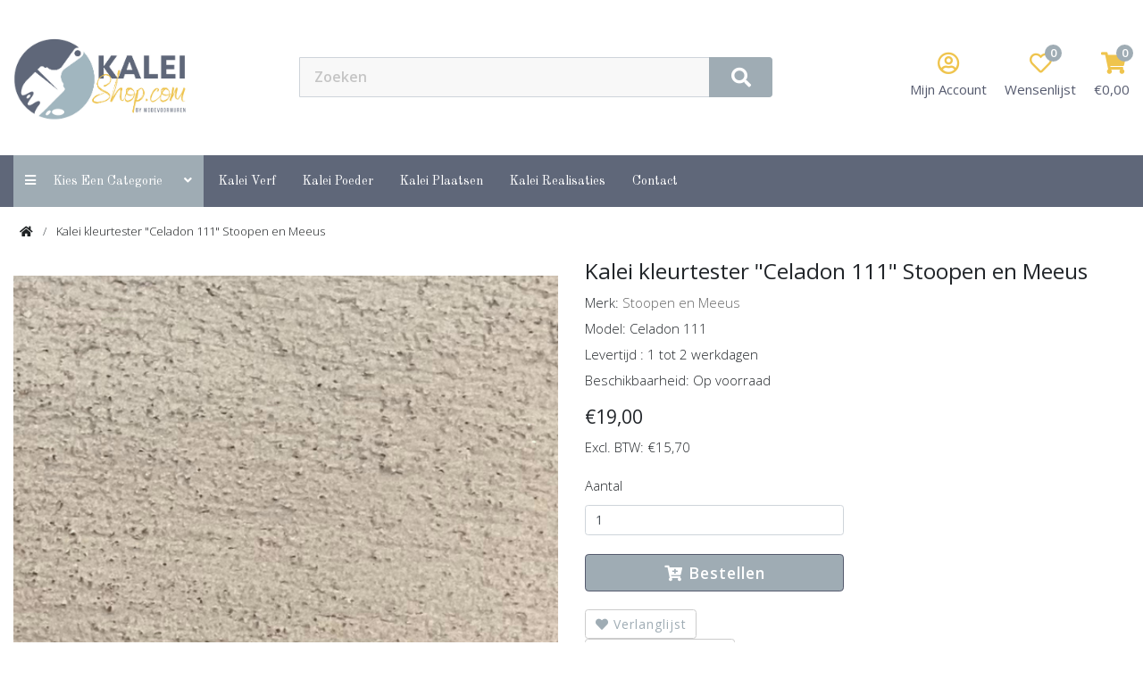

--- FILE ---
content_type: text/html; charset=utf-8
request_url: https://kaleishop.com/kalei-kleurtester-celadon-111-stoopen-en-meeus
body_size: 10055
content:
<!DOCTYPE html>
<!--[if IE]><![endif]-->
<!--[if IE 8 ]><html dir="ltr" lang="nl" class="ie8"><![endif]-->
<!--[if IE 9 ]><html dir="ltr" lang="nl" class="ie9"><![endif]-->
<!--[if (gt IE 9)|!(IE)]><!-->
<html dir="ltr" lang="nl">
<!--<![endif]-->
	<head prefix="og:http://ogp.me/ns# fb:http://ogp.me/ns/fb# product:http://ogp.me/ns/product#">
	<meta charset="UTF-8" />
	<meta name="viewport" content="width=device-width, initial-scale=1">
	<meta http-equiv="X-UA-Compatible" content="IE=edge">
	<title>Kalei kleurtester &quot;Celadon 111&quot; Stoopen en Meeus</title>
	<base href="https://kaleishop.com/" />
		<meta name="description" content="Kalei kleurtester &quot;Celadon 111&quot; Stoopen en Meeus" />
			<meta name="keywords" content="Kalei kleurtester, Stoopen en Meeus, kalei, kaleien, gevel kaleien, kalei kleuren, kaleiverf, kalei verf, kalei kleurstof, testen van kalei, kleur kalei testen, klein potje kalei, kalei kleine hoeveelheid" />
	      
      		<link href="catalog/view/javascript/jquery/magnific/magnific-popup.css" type="text/css" rel="stylesheet" media="screen" />
	  		<link href="catalog/view/javascript/jquery/datetimepicker/bootstrap-datetimepicker.min.css" type="text/css" rel="stylesheet" media="screen" />
	  	  <link href="catalog/view/theme/compleetshop/stylesheet/compleetshop_0_2.min.css" rel="stylesheet">
	  <link href="catalog/view/theme/compleetshop/stylesheet/stylesheet.css?v=6.30" rel="stylesheet">
     
      <script src="catalog/view/javascript/jquery/jquery-2.1.1.min.js"></script>
      <script src="catalog/view/javascript/jquery/owl-carousel2/owl.carousel.min.js"></script>
      
      		<script src="catalog/view/javascript/jquery/magnific/jquery.magnific-popup.min.js" type="text/javascript"></script>
	  		<script src="catalog/view/javascript/jquery/datetimepicker/moment/moment.min.js" type="text/javascript"></script>
	  		<script src="catalog/view/javascript/jquery/datetimepicker/moment/moment-with-locales.min.js" type="text/javascript"></script>
	  		<script src="catalog/view/javascript/jquery/datetimepicker/bootstrap-datetimepicker.min.js" type="text/javascript"></script>
	        

        <link rel="alternate" href="https://kaleishop.com/kalei-kleurtester-celadon-111-stoopen-en-meeus" hreflang="nl-nl"/>

      
      	  <link href="https://kaleishop.com/kalei-kleurtester-celadon-111-stoopen-en-meeus" rel="canonical" />
	  	  <link href="https://kaleishop.com/image/catalog/w13/Kaleishop2.com (1).png" rel="icon" />
	  	  	  <script async src=https://www.googletagmanager.com/gtag/js?id=G-B2DJTLJ6B8></script>
<script>
  window.dataLayer = window.dataLayer || [];
  function gtag(){dataLayer.push(arguments);}
  gtag('js', new Date());
 
  gtag('config', 'G-B2DJTLJ6B8');
</script>
	       
      <style>
  
	
  

    @import url('https://fonts.googleapis.com/css2?family=Old+Standard+TT&family=Old+Standard+TT&family=Old+Standard+TT&display=swap');
  

      .main_menu a{ font-family: 'Old Standard TT', sans-serif; }
  
      .module-title h2,
    .module-title a,
    .module_wraper h2{ 
      font-family: 'Old Standard TT', sans-serif; 
    }
  
      .product-content h4 a{ font-family: 'Old Standard TT', sans-serif; }
  


  .header_top {background: #555A6E;}
  .h_top_links a,
  .header_top .h_top_text { color: #E0E0E0; }
  .h_top_links a:hover,
  .header_top .h_top_text:hover {
	  color: #FFFFFF;
	  background: transparent;
	  box-shadow: none;
  }
  
  .c_sub_title,
  .cart_list_part{color: #FFFFFF;}
  #mini_cart.cart_list_part .cart_text .c_title::after,
  .cart_list_part .cart_text .c_title::after {background: #555A6E;}


  .video_slider_area .main-slider .slick-dots li button{
    background-color: #9FACB4;
  }
  a.list-group-item:hover,
  a.list-group-item.active,
  .pagination li a:hover,
  .pagination li.active span {
		color: #FFFFFF;
		background-color: #9FACB4;
		border: 1px solid #555A6E;
		transition: .5s;
	}
	.pagination li a {
		color: #999;
		background-color: #fff;
		border: 1px solid #dee2e6;
	}

  .main_menu_area {background: #5F6779;}
  .cat_main_menu i.fa-angle-down,
  .main_menu > li > .manu_inside > a {color: #FFFFFF;}
  .main_menu > li.active,
  .main_menu > li > .manu_inside > a::after {background: #EFC44D;}


  .radio_select .radio_selected.radio,
  .cart_icon .total,
  .search_area .search_icon,
  .catego_menu.active {
      background: #9FACB4;
      color: #FFFFFF;
  }

  .tab-heading.nav-pills > li.active a {
    color: #9FACB4 !important;
  }

  .module-title {
    border-color: #9FACB4;
  }

  
  .catego_menu.active:hover{
      color: #FFFFFF;
  }

  .side_menu ul li span{
    color: #9FACB4;
  }
  .devider::before {
    background: #9FACB4;
  }

  .side_menu > ul > li.new_products_link,
  .side_menu ul li a.new_products_link,
  #scroll_menu_button:hover,
  .main_menu > li.active, .main_menu > li > .manu_inside > a::after {
		background: #9FACB4;
		color: #FFFFFF;
  }

  .sctoll_menu #scroll_menu_button:hover span span{
    background: #FFFFFF;
  }


  .product-wrapper:hover { border: 1px solid #555A6E;}

  .product-wrapper:hover .product-content .price, .product-wrapper:hover .product-content h4 a { color: #9FACB4;}


  .product_desc_area .nav-tabs .nav-link.active,
  .product-wrapper .product-action button:hover,
  #product .product-action button:hover, 
  #product .product-action button#button-cart, 
  .product-wrapper .product-action button:hover {
		border-color: #555A6E;
		background: #9FACB4;
		color: #FFFFFF;
  }

    .c_title { color: #555A6E; }
  
    .cart_icon i { color: #EFC44D; }
  

  #product .product-action button,
  a {color: #9FACB4;}

  
  .fbt_txt{ color: #E0E0E0}

  .footer_top { background: #555A6E}
  .footer_contact ul li a, 
  .footer_newsletter h3, 
  .footer_contact h3,
  .footer_menu ul li a{ color: #FFFFFF}


  .footer_contact ul li a:hover, 
  .footer_menu ul li a:hover {
		position: relative;
		background-color: transparent;
		box-shadow: none;
		color: #555A6E
	}

  /* .newslatteer_area.bg-green {
    background: #555A6E;
    color: #FFFFFF;
  } */
  .social_link a,
  .newslatteer_area.bg-green .sec_title{
    color: #FFFFFF;
  }


  .footer_bottom{background: #555A6E}
  .copyright_sc {color: #FFFFFF;}

  .footer_menu_section,
  .footer_menu_section .footer_title,
  .footer_item ul li a,
  .footer_menu_section .footer_title{ color: #E0E0E0;}

  .footer_item ul li a:hover{color: #9FACB4;}

  .main_content{
             background-color: #FFFCFC;
    
    
          background-size: auto;
              background-repeat: repeat;
              background-position: center center;
    
    padding-top: 0px;
    padding-bottom: 20px;

  }

  .main_content.main_content.home_content{
    padding-top: 0px;
    padding-bottom: 20px;
  }

  #information-information{
          background-color: rgba(255,255,255,1);
              color: #000000;
    
    margin:0px 0px;
    padding:0px 0px;

  }


  


  .main_header {

             background-color: #FFFFFF;
    
    
          background-size: auto;
              background-repeat: no-repeat;
              background-position: left top;
    
    padding: 0;
    
  }

  .main_header > .container{
    padding-top: 20px;
    padding-bottom: 20px;
  }
  .sticky.hide_menu .main_header{
    padding: 0;
  }

  .sticky.hide_menu .main_header > .container {
    padding-top: 0;
    padding-bottom: 0;
  }


  


  .footer_menu_section { 

             background-color: #555A6E;
    
    
          background-size: auto;
              background-repeat: repeat;
              background-position: left top;
    
    padding: 0;
  }

  .footer_menu_section .section-padding.ftr-menu {
      padding: 0;
  }

  .footer_menu_section > .ftr-menu > .container{
    padding-top: 20px;
    padding-bottom: 20px;
  }

    .footer_menu_section > .ftr-menu > .container{
      background-color: #555A6E;
    }
  

  .main_menu > li:hover .manu_inside > a {
    color: #EFC44D;
  }

  .btn.btn-primary {
    color: #FFFFFF;
    border-color: #9FACB4;
    background-color: #9FACB4;
  }
  .btn.btn-primary:hover {
    color: #FFFFFF;
    border-color: #555A6E;
    background-color: #555A6E;
  }

  .sticky.hide_menu .sctoll_menu {
    color: #FFFFFF;
    border-color: #9FACB4;
    background-color: #555A6E;
  }

  

.form-control:focus {
    border-color: #555A6E;
    box-shadow: 0px 0px 2px 1px #555A6E;
 }
  







  














.modal {
    z-index: 105099;
}
.modal-backdrop {
    z-index: 104099;
}

.modal .modal-header{
  display: block;
}


.typefooter-2 {
    margin-top: 50px;
}

.common-home .typefooter-2 {
    margin-top: 0;
}

.sticky .logo img {
    max-height: 55px;
}

.box-category ul li a{
  color: #000;
}

.box-category ul li a.active {
    color: #9FACB4;
}


.mfp-bg {
  z-index: 999999;

}
.mfp-wrap {
  z-index: 9999999;
}

#modal-agree .modal-dialog {
    max-width: 800px;
}

#d_quickcheckout .show {
    opacity: 1;
    top: 50px;
}
#d_quickcheckout .modal {
    z-index: 105099;
}


#d_quickcheckout .modal-header {
    display: -ms-flexbox;
    display: flex;
    -ms-flex-align: start;
    align-items: flex-start;
    -ms-flex-pack: justify;
    justify-content: space-between;
    padding: 1rem 1rem;
    border-bottom: 1px solid #dee2e6;
    border-top-left-radius: .3rem;
    border-top-right-radius: .3rem;
}

#d_quickcheckout .modal-header {
    justify-content: space-between;
    flex-direction: row-reverse;
}
#payment_view .panel.panel-default {
    padding: 0px 15px;
}

#column-left .box .box-heading {
    font-size: 14px;
    font-weight: bold;
    letter-spacing: 1px;
    line-height: 24px;
    margin: 0;
    padding: 20px 15px 0px;
    position: relative;
    text-transform: uppercase;
}

#d_quickcheckout .modal-dialog {
    margin: 100px auto 30px;
}

.ratio>* {
    position: absolute;
    top: 0;
    left: 0;
    width: 100%;
    height: 100%;
    border: none;
}
.ratio-16x9 {
    --bs-aspect-ratio: 56.25%;
}

.ratio {
    position: relative;
    width: 100%;
}
.ratio::before {
    display: block;
    padding-top: var(--bs-aspect-ratio);
    content: "";
}
.bd-example::after {
    display: block;
    clear: both;
    content: "";
}
.youtube_video {
    max-width: 800px;
    margin: 25px auto;
}

.banner_flex_img img{
    width: 100%;
}


#main_body {
    margin-top: 230px;
}
header#main_header {
    position: fixed;
    top: 0;
    left: 0;
    width: 100%;
    z-index: 99999;
    transition: .5s;
}


.sticky.hide_menu .sctoll_menu {
    border-radius: 4px;
}




/* Mobile Layout: 320px. */

@media only screen and (max-width: 767px) {
	#main_body {
        margin-top: 170px;
    }
    
    .banner-2.banner_flex .banner_flex_img{
        margin-bottom: 0;
    }
	
}


</style>      
   </head>
   <body class="product-product-96">
     
     
     <div id="mySidenav" class="sidenav">
	   <div class="side_menu_header">
		  <div class="sm_close">
			 <a href="javascript:void(0)" class="closebtn" onclick="closeNav()">&times;</a>
		  </div>
		  <div class="sm_home">
			 <a href="./"><i class="fa fa-home"></i></a>
		  </div>
	   </div>
	   <div id="side_menu_main_items" class="side_menu"></div>
	</div>
	<div class="mobile_menu_over_lay"></div>
     
     
     
      
      <div id="main_body">
      <header id="main_header">
      	<div class="main_header">
      		<div class="container">
      			<div class="row d-flex align-items-center">
      				<div class="col col-3 align-self-center header_logo_part">
      					<div class="mob_menu_icon">
      						<button id="mobile_menu_btn" type="button" onclick="openNav()">
								<span>
									<span></span>
									<span></span>
									<span></span>
								</span>
							</button>
      					</div>
      					<div class="logo">
      						
      						      							<a href="https://kaleishop.com"><img loading="lazy" src="https://kaleishop.com/image/catalog/w13/Kaleishop By modevoormuren.png" title="KaleiShop - Pijpers BV" alt="KaleiShop - Pijpers BV" class="img-responsive" /></a>
      						      						
      					</div>
      				</div>
      				<div class="col col-8 col-xl-6 col-xxl-6 search_part header_search_part">
      					
      					
      					<div class="search_wraper">
      						<div class="search_area">
	<form id="search_form" method="get" action="">
		<span class="search_icon"><i class="fas fa-search"></i></span>
		<input name="search" type="search" id="search_input" value="" placeholder="Zoeken" autocomplete="off" class="form-control">
	</form>
</div>

<script>
	$("#search_form .search_icon").click(function(){
		$("#search_form").submit();
	});
</script>
      						<div class="sctoll_menu">
								<button id="scroll_menu_button" type="button">
									<span>
										<span></span>
										<span></span>
										<span></span>
									</span>
									Menu
								</button>
							</div>
      					</div>
      					
      					
      					
      				</div>
      				<div class="col col-3 col-xl-3 col-xxl-3 text-righ align-self-center pos_static header_cart_part">
      						
      					<div id="mini_cart" class="cart_list_part">
	<div class="cart_icon cart_0">
		<i class="fas fa-shopping-cart"></i>
		<span id="cart_to_num" class="total">0</span>
	</div>
	<div class="cart_text">
		<div class="c_sub_title">Winkelwagen</div>
		<div class="c_title">
			<span id="cart_to_cur">€0,00</span>
			<div class="manu_indicator">
				<i class="fas fa-caret-up"></i>
			</div>
		</div>


		<div class="cart_container">
			<div class="container">


				

					<div class="empty_cart_area">
						<div class="row">
							<div class="col-12">
								<div class="empty_cart_text">
									<i class="far fa-sad-cry"></i>
									<br>
									U heeft nog geen producten in uw winkelwagen.
								</div>
							</div>
						</div>
					</div>


				

				
					<div class="bonus_offer_area hide_mob">
						<div class="row">
							<div class="col-12">
								<div class="cart_title">
									<h3>Ook Leuk</h3>
								</div>
							</div>
						</div>

						<div class="row">

															<div class="col-3">
									<div class="bonus_offer_single">
										<div class="bo_img">
											<a href="https://kaleishop.com/kleurpigment-sienna-229"><img src="https://kaleishop.com/image/cache/catalog/w13/Kleuren%20Stoopen%20en%20Meeus/229%20Sienna%20-%20Stoopen%20en%20Meeus%20kleurstof-100x100.png" alt="Kleurpigment Sienna 229 - Kalei Stoopen en Meeus" title="Kleurpigment Sienna 229 - Kalei Stoopen en Meeus" class="img-responsive"/></a>
										</div>
										<div onclick="window.location='https://kaleishop.com/kleurpigment-sienna-229'" class="bo_txt">
											<div class="bo_product_name">Kleurpigment Sienna 229 - Kalei Stoopen en Meeus</div>
																							<div class="bo_product_price">

																											<span class="price-new">€19,75</span>
													

												</div>
																					</div>
									</div>
								</div>

															<div class="col-3">
									<div class="bonus_offer_single">
										<div class="bo_img">
											<a href="https://kaleishop.com/kleurpigment-veneto-116"><img src="https://kaleishop.com/image/cache/catalog/w13/Kleuren%20Stoopen%20en%20Meeus/116%20Veneto%20-%20Stoopen%20en%20Meeus%20kleurstof%20-%20-100x100.png" alt="Kleurpigment Veneto 116 - Kalei Stoopen en Meeus" title="Kleurpigment Veneto 116 - Kalei Stoopen en Meeus" class="img-responsive"/></a>
										</div>
										<div onclick="window.location='https://kaleishop.com/kleurpigment-veneto-116'" class="bo_txt">
											<div class="bo_product_name">Kleurpigment Veneto 116 - Kalei Stoopen en Meeus</div>
																							<div class="bo_product_price">

																											<span class="price-new">€19,75</span>
													

												</div>
																					</div>
									</div>
								</div>

															<div class="col-3">
									<div class="bonus_offer_single">
										<div class="bo_img">
											<a href="https://kaleishop.com/kleurpigment-dove-236"><img src="https://kaleishop.com/image/cache/catalog/w13/Kleuren%20Stoopen%20en%20Meeus/236%20Dove%20-%20Stoopen%20en%20Meeus%20kleurstof-100x100.png" alt="Kleurpigment Dove 236 - Kalei Stoopen en Meeus" title="Kleurpigment Dove 236 - Kalei Stoopen en Meeus" class="img-responsive"/></a>
										</div>
										<div onclick="window.location='https://kaleishop.com/kleurpigment-dove-236'" class="bo_txt">
											<div class="bo_product_name">Kleurpigment Dove 236 - Kalei Stoopen en Meeus</div>
																							<div class="bo_product_price">

																											<span class="price-new">€19,75</span>
													

												</div>
																					</div>
									</div>
								</div>

															<div class="col-3">
									<div class="bonus_offer_single">
										<div class="bo_img">
											<a href="https://kaleishop.com/kleurpigment-blossom-257"><img src="https://kaleishop.com/image/cache/catalog/w13/Kleuren%20Stoopen%20en%20Meeus/257%20Blossom%20-%20Stoopen%20en%20Meeus%20kleurstof-100x100.png" alt="Kleurpigment Blossom 257 - Kalei Stoopen en Meeus" title="Kleurpigment Blossom 257 - Kalei Stoopen en Meeus" class="img-responsive"/></a>
										</div>
										<div onclick="window.location='https://kaleishop.com/kleurpigment-blossom-257'" class="bo_txt">
											<div class="bo_product_name">Kleurpigment Blossom 257 - Kalei Stoopen en Meeus</div>
																							<div class="bo_product_price">

																											<span class="price-new">€19,75</span>
													

												</div>
																					</div>
									</div>
								</div>

							

						</div>
					</div>

				

			</div>
		</div>
	</div>
</div>

      					
      					<div class="cart_list_part wishlist_btn" onclick="window.location='https://kaleishop.com/index.php?route=account/wishlist'">
      						<div class="cart_icon">
      							<i class="far fa-heart"></i>
      							<span class="total">0</span>
      						</div>
      						<div class="cart_text">
      							<div class="c_sub_title">Favoriete producten</div>
      							<div class="c_title">
      								Wensenlijst
      								<div class="manu_indicator">
										<i class="fas fa-caret-up"></i>
									</div>
      							</div>
      						</div>
      					</div>
      					
      					<div class="cart_list_part dropdown account_dropdown">
      						<div id="accDrop" data-toggle="dropdown" aria-haspopup="true" aria-expanded="false">
								<div class="cart_icon">
									<i class="far fa-user-circle"></i>
								</div>
								<div class="cart_text">
									<div class="c_title">
										Mijn Account
										<div class="manu_indicator">
											<i class="fas fa-caret-up"></i>
										</div>
									</div>
								</div>
      						</div>
      						
      						<div class="dropdown-menu" aria-labelledby="accDrop">
																	<a href="https://kaleishop.com/index.php?route=account/register">Registreren</a>
									<a href="https://kaleishop.com/index.php?route=account/login">Inloggen</a>
															</div>
      					</div>
      				</div>
      			</div>
      		</div>
      		
      		
      		
      	</div>
      	<div style="display: none;">
	<ul class="d-md-none" id="mob_menu_for_copy">

							<li>

									<span><i class="fas fa-angle-double-right"></i></span>
				

				<a href="https://www.kaleishop.com/kalei-kleuren">

					<!-- 						<img src="https://www.kaleishop.com/image/cache/catalog/w13/Kleuren-50x50.png" alt="">
					 -->

					Kalei Kleuren
				</a>

				
			</li>

								<li>

									<span><i class="fas fa-angle-double-right"></i></span>
				

				<a href="https://www.kaleishop.com/kalei-kopen">

					<!-- 						<img src="https://www.kaleishop.com/image/cache/catalog/w13/Kopen-50x50.png" alt="">
					 -->

					Kalei Kopen
				</a>

				
			</li>

								<li>

									<span><i class="fas fa-angle-double-right"></i></span>
				

				<a href="https://www.kaleishop.com/kalei-verf">

					<!-- 						<img src="https://www.kaleishop.com/image/cache/catalog/w13/kaleiverf-50x50.png" alt="">
					 -->

					Kalei Verf
				</a>

				
			</li>

								<li>

									<span><i class="fas fa-angle-double-right"></i></span>
				

				<a href="https://www.kaleishop.com/kalei-benodigdheden">

					<!-- 						<img src="https://www.kaleishop.com/image/cache/catalog/w13/Ontwerp%20zonder%20titel%20(2)-50x50.png" alt="">
					 -->

					Kalei Tools
				</a>

				
			</li>

					
		<li class="div_wrap"><div class="devider"></div></li>

					<li class="">
				<span><i class="fas fa-angle-double-right"></i></span>
				<a href="https://kaleishop.com/kalei-verf-1">Kalei Verf</a>
			</li>
					<li class="">
				<span><i class="fas fa-angle-double-right"></i></span>
				<a href="https://kaleishop.com/kalei-poeder-1">Kalei Poeder</a>
			</li>
					<li class="">
				<span><i class="fas fa-angle-double-right"></i></span>
				<a href="https://kaleishop.com/kalei-plaatsen">Kalei Plaatsen</a>
			</li>
					<li class="">
				<span><i class="fas fa-angle-double-right"></i></span>
				<a href="https://kaleishop.com/kalei-realisaties">Kalei Realisaties</a>
			</li>
		
		<li class="">
			<span><i class="fas fa-angle-double-right"></i></span>
			<a href="https://kaleishop.com/index.php?route=information/contact">contact</a>
		</li>

		<li class="div_wrap"><div class="devider"></div></li>

					<li class="">
				<span><i class="fas fa-sign-in-alt"></i></span>
				<a href="">Registreren</a>
			</li>
			<li class="">
				<span><i class="fas fa-lock"></i></span>
				<a href="">Inloggen</a>
			</li>
		

	</ul>
</div>
<nav class="main_menu_area">
	<div class="container">
		<div class="row">
			<div class="col-lg-12 pos_static">
				<ul class="main_menu">
				
					
					<li class="">
					
						<div class="manu_inside cat_main_menu">
							<a class="catego_menu active" href="javascript:;"> <i class="fas fa-bars"></i> &nbsp; Kies een categorie &nbsp; &nbsp; &nbsp;<i class="fas fa-angle-down"></i></a>
							<div class="manu_indicator">
								<i class="fas fa-caret-up"></i>
							</div>
						</div>
						
						<div class="sub_menu_area">
							<div class="container">
								<div class="row sub_menus">

																	
																											<div class="col-3">
																					<a href="https://www.kaleishop.com/kalei-kleuren">
																									<img src="https://www.kaleishop.com/image/cache/catalog/w13/Kleuren-50x50.png" alt="">
												
												Kalei Kleuren 
											</a>
																				
									</div>

										


																		<div class="col-3">
																					<a href="https://www.kaleishop.com/kalei-kopen">
																									<img src="https://www.kaleishop.com/image/cache/catalog/w13/Kopen-50x50.png" alt="">
												
												Kalei Kopen 
											</a>
																				
									</div>

										


																		<div class="col-3">
																					<a href="https://www.kaleishop.com/kalei-verf">
																									<img src="https://www.kaleishop.com/image/cache/catalog/w13/kaleiverf-50x50.png" alt="">
												
												Kalei Verf 
											</a>
																				
									</div>

										


																		<div class="col-3">
																					<a href="https://www.kaleishop.com/kalei-benodigdheden">
																									<img src="https://www.kaleishop.com/image/cache/catalog/w13/Ontwerp%20zonder%20titel%20(2)-50x50.png" alt="">
												
												Kalei Tools 
											</a>
																				
									</div>

										


																											
								</div>
								
							</div>
							
							
							<div class="sub_sub_m_area">
								<div class="container">
																																																																																													</div>
							</div>

							


						</div>
						
						
					</li>
					
										<li class="">
						<div class="manu_inside">
							<a href="https://kaleishop.com/kalei-verf-1">Kalei Verf</a>
						</div>
					</li>
										<li class="">
						<div class="manu_inside">
							<a href="https://kaleishop.com/kalei-poeder-1">Kalei Poeder</a>
						</div>
					</li>
										<li class="">
						<div class="manu_inside">
							<a href="https://kaleishop.com/kalei-plaatsen">Kalei Plaatsen</a>
						</div>
					</li>
										<li class="">
						<div class="manu_inside">
							<a href="https://kaleishop.com/kalei-realisaties">Kalei Realisaties</a>
						</div>
					</li>
										
					<li class="">
						<div class="manu_inside">
							<a href="https://kaleishop.com/index.php?route=information/contact">contact</a>
						</div>
					</li>
					
				</ul>
			</div>
		</div>
	</div>

	


</nav>
      	<div class="header_blackout"></div>
      </header>
<div id="product-product" class="container">
	<ul class="breadcrumb">
					<li>
				<a href="https://kaleishop.com"><i class="fa fa-home"></i></a>
			</li>
					<li>
				<a href="https://kaleishop.com/kalei-kleurtester-celadon-111-stoopen-en-meeus">Kalei kleurtester &quot;Celadon 111&quot; Stoopen en Meeus</a>
			</li>
			</ul>
	<div class="row">
		
									<div id="content" class="col-sm-12">
			
			<div class="row">
																	<div class="col-sm-6">
											<ul class="thumbnails">
															<li>
									<a class="thumbnail" href="https://kaleishop.com/image/cache/catalog/w13/Kleuren%20Stoopen%20en%20Meeus/111%20Celadon%20-%20Stoopen%20en%20Meeus%20kleurstof%20-%20-800x800.png" title="Kalei kleurtester &quot;Celadon 111&quot; Stoopen en Meeus"><img src="https://kaleishop.com/image/cache/catalog/w13/Kleuren%20Stoopen%20en%20Meeus/111%20Celadon%20-%20Stoopen%20en%20Meeus%20kleurstof%20-%20-800x800.png" title="Kalei kleurtester &quot;Celadon 111&quot; Stoopen en Meeus" alt="Kalei kleurtester &quot;Celadon 111&quot; Stoopen en Meeus"/></a>
								</li>
																															<li class="image-additional">
										<a class="thumbnail" href="https://kaleishop.com/image/cache/catalog/w13/url/catalog/Celadon2-800x800.png" title="Kalei kleurtester &quot;Celadon 111&quot; Stoopen en Meeus">
											<img src="https://kaleishop.com/image/cache/catalog/w13/url/catalog/Celadon2-800x800.png" title="Kalei kleurtester &quot;Celadon 111&quot; Stoopen en Meeus" alt="Kalei kleurtester &quot;Celadon 111&quot; Stoopen en Meeus"/></a>
									</li>
																	<li class="image-additional">
										<a class="thumbnail" href="https://kaleishop.com/image/cache/catalog/w13/url/catalog/KLeurenkaart-800x800.jpeg" title="Kalei kleurtester &quot;Celadon 111&quot; Stoopen en Meeus">
											<img src="https://kaleishop.com/image/cache/catalog/w13/url/catalog/KLeurenkaart-800x800.jpeg" title="Kalei kleurtester &quot;Celadon 111&quot; Stoopen en Meeus" alt="Kalei kleurtester &quot;Celadon 111&quot; Stoopen en Meeus"/></a>
									</li>
																	<li class="image-additional">
										<a class="thumbnail" href="https://kaleishop.com/image/cache/catalog/w13/url/catalog/upload_5640a371cca88-800x800-800x800.jpg" title="Kalei kleurtester &quot;Celadon 111&quot; Stoopen en Meeus">
											<img src="https://kaleishop.com/image/cache/catalog/w13/url/catalog/upload_5640a371cca88-800x800-800x800.jpg" title="Kalei kleurtester &quot;Celadon 111&quot; Stoopen en Meeus" alt="Kalei kleurtester &quot;Celadon 111&quot; Stoopen en Meeus"/></a>
									</li>
																					</ul>
									</div>
																	<div class="col-md-6">
					<h1>Kalei kleurtester &quot;Celadon 111&quot; Stoopen en Meeus</h1>
					<ul class="list-unstyled">
													<li>Merk:
								<a href="https://kaleishop.com/Stoopen_en_meeus">Stoopen en Meeus</a>
							</li>
												<li>Model: Celadon 111</li>


						
													<li>Levertijd : 1 tot 2 werkdagen</li>
						
												<li>Beschikbaarheid: Op voorraad</li>

												
					</ul>
											<ul class="list-unstyled">
															<li>
									<h2>€19,00</h2>
								</li>
																						<li>Excl. BTW: €15,70</li>
																											</ul>
										<div id="product">
																		<div class="row">
							<div class="col-xl-6">
								<div class="form-group">
									<label class="control-label" for="input-quantity">Aantal</label>
									<input type="text" name="quantity" value="1" size="2" id="input-quantity" class="form-control"/>
									<input type="hidden" name="product_id" value="96"/>
									<br/>
									<div class="product-action">
										<button type="button" id="button-cart" data-loading-text="Laden..." class="btn btn-lg btn-block">
											<i class="fas fa-cart-plus"></i>
											<span>Bestellen</span>
										</button>
									</div>
									<div class="product-action">
										<div class="btn-group">
											<button type="button" data-toggle="tooltip" class="btn wishlist_btn" title="Verlanglijst" onclick="wishlist.add('96');">
												<i class="fas fa-heart" aria-hidden="true"></i>
												Verlanglijst</button>
										</div>
										<div class="btn-group">
											<button type="button" data-toggle="tooltip" class="btn compare_btn" title="Product vergelijk" onclick="compare.add('96');">
												<i class="fas fa-exchange-alt" aria-hidden="true"></i>
												Product vergelijk</button>
										</div>
									</div>
																	</div>
							</div>
						</div>
					</div>
									</div>
				<div class="col-lg-12">
          <div class="product_desc_area">
								<ul class="nav nav-tabs">

																		<li class="nav-item">
										<a class="nav-link active" href="#tab-description" data-toggle="tab">Omschrijving</a>
									</li>
																												<li class="nav-item  ">
											<a class="nav-link" href="#tab-specification" data-toggle="tab">Specificaties</a>
										</li>
																											
								</ul>
								<div class="tab-content">
																			<div class="tab-pane active" id="tab-description"><p>Bij kalei kan de kleur erg verschillen naargelang de zuigkracht van de ondergrond.&nbsp;Daarom is het een goed idee om de kleur te testen met één van onze kalei testers. Eén testpotje is<span style="line-height: 17.1428px;">&nbsp;voldoende voor 1 m² te kaleien.&nbsp;Zo kunt u perfect zien hoe de kleur van de kalei zal uitkomen op uw muren.</span><br><br>In één kleurtester zit 750 gr kaleipoeder. Standaard is de kleur van kalei "naturel". Voor alle andere kleuren wordt er een kleurpigment toegevoegd. Deze wordt apart bijgevoegd in een zakje van 12 gram.&nbsp;</p><p><span style="text-decoration-line: underline;">Hoe uw kleurstaal aanmaken?<br></span>Doe de inhoud van het potje in een emmer en voeg 340 ml water en het zakje kleurstof toe. Goed oproeren tot u geen klonters meer ziet.</p><p><span style="text-decoration-line: underline;">Let wel op!<br></span>De kleur verandert aanzienlijk met opdrogen. Laat de kalei goed drogen om de werkelijke kleur te kunnen zien.</p></div>
																												<div class="tab-pane " id="tab-specification">
											<table class="table table-bordered">
																									<thead>
														<tr>
															<td colspan="2">
																<strong>Eigenschappen</strong>
															</td>
														</tr>
													</thead>
													<tbody>
																													<tr>
																<td>Bereik</td>
																<td>1 m² </td>
															</tr>
																													<tr>
																<td>Hoeveelheid</td>
																<td>750 gr.</td>
															</tr>
																													<tr>
																<td>Kleur</td>
																<td>Celadon 111</td>
															</tr>
																											</tbody>
																							</table>
										</div>
																																			</div>
							</div>
        </div>
			</div>
										<p>Tags:
																		<a href="https://kaleishop.com/index.php?route=product/search&amp;tag=Kalei kleurtester">Kalei kleurtester</a>,
																								<a href="https://kaleishop.com/index.php?route=product/search&amp;tag=Stoopen en Meeus">Stoopen en Meeus</a>,
																								<a href="https://kaleishop.com/index.php?route=product/search&amp;tag=kalei">kalei</a>,
																								<a href="https://kaleishop.com/index.php?route=product/search&amp;tag=kaleien">kaleien</a>,
																								<a href="https://kaleishop.com/index.php?route=product/search&amp;tag=gevel kaleien">gevel kaleien</a>,
																								<a href="https://kaleishop.com/index.php?route=product/search&amp;tag=kalei kleuren">kalei kleuren</a>,
																								<a href="https://kaleishop.com/index.php?route=product/search&amp;tag=kaleiverf">kaleiverf</a>,
																								<a href="https://kaleishop.com/index.php?route=product/search&amp;tag=kalei verf">kalei verf</a>,
																								<a href="https://kaleishop.com/index.php?route=product/search&amp;tag=kalei kleurstof">kalei kleurstof</a>,
																								<a href="https://kaleishop.com/index.php?route=product/search&amp;tag=testen van kalei">testen van kalei</a>,
																								<a href="https://kaleishop.com/index.php?route=product/search&amp;tag=kleur kalei testen">kleur kalei testen</a>,
																								<a href="https://kaleishop.com/index.php?route=product/search&amp;tag=klein potje kalei">klein potje kalei</a>,
																								<a href="https://kaleishop.com/index.php?route=product/search&amp;tag=kalei kleine hoeveelheid">kalei kleine hoeveelheid</a>
																								<a href=""></a>
															</p>
						
		</div>
		
	</div>
</div>
<script type="text/javascript"><!--


$(".radio_select input").click(function(){
	$(this).parents('.radio_select').find('.radio').removeClass('radio_selected');
	$(this).parents('.radio').addClass('radio_selected');
});



$('select[name=\'recurring_id\'], input[name="quantity"]').change(function(){
	$.ajax({
		url: 'index.php?route=product/product/getRecurringDescription',
		type: 'post',
		data: $('input[name=\'product_id\'], input[name=\'quantity\'], select[name=\'recurring_id\']'),
		dataType: 'json',
		beforeSend: function() {
			$('#recurring-description').html('');
		},
		success: function(json) {
			$('.alert-dismissible, .text-danger').remove();

			if (json['success']) {
				$('#recurring-description').html(json['success']);
			}
		}
	});
});
//--></script> 
<script type="text/javascript"><!--
$('#button-cart').on('click', function() {
	$.ajax({
		url: 'index.php?route=checkout/cart/add',
		type: 'post',
		data: $('#product input[type=\'text\'], #product input[type=\'hidden\'], #product input[type=\'radio\']:checked, #product input[type=\'checkbox\']:checked, #product select, #product textarea'),
		dataType: 'json',
		beforeSend: function() {
			//$('#button-cart').button('loading');
		},
		complete: function() {
			//$('#button-cart').button('reset');
		},
		success: function(json) {
			$('.alert-dismissible, .text-danger').remove();
			$('.form-group').removeClass('has-error');

			if (json['error']) {
				if (json['error']['option']) {
					for (i in json['error']['option']) {
						var element = $('#input-option' + i.replace('_', '-'));

						if (element.parent().hasClass('input-group')) {
							element.parent().after('<div class="text-danger">' + json['error']['option'][i] + '</div>');
						} else {
							element.after('<div class="text-danger">' + json['error']['option'][i] + '</div>');
						}
					}
				}

				if (json['error']['recurring']) {
					$('select[name=\'recurring_id\']').after('<div class="text-danger">' + json['error']['recurring'] + '</div>');
				}

				// Highlight any found errors
				$('.text-danger').parent().addClass('has-error');
			}

			if (json['success']) {
				$('.breadcrumb').after('<div class="alert alert-success alert-dismissible">' + json['success'] + '<button type="button" class="close" data-dismiss="alert">&times;</button></div>');

				//$('#cart > button').html('<span id="cart-total"><i class="fa fa-shopping-cart"></i> ' + json['total'] + '</span>');
				
				$(".cart_icon").removeClass('cart_0');
				$(".cart_icon").addClass('cart_'+json['cart_total']);
				$("#cart_to_num").text(json['cart_total']);
				$("#cart_to_cur").text(json['cart_total_amount']);

				//$('html, body').animate({ scrollTop: 0 }, 'slow');

				//$('#cart > ul').load('index.php?route=common/cart/info ul li');
				$('#mini_cart .cart_container').load('index.php?route=common/cart/info .cart_container .container');
			}
		},
        error: function(xhr, ajaxOptions, thrownError) {
            alert(thrownError + "\r\n" + xhr.statusText + "\r\n" + xhr.responseText);
        }
	});
});
//--></script> 
<script type="text/javascript"><!--
$('.date').datetimepicker({
	language: 'en-gb',
	pickTime: false
});

$('.datetime').datetimepicker({
	language: 'en-gb',
	pickDate: true,
	pickTime: true
});

$('.time').datetimepicker({
	language: 'en-gb',
	pickDate: false
});

$('button[id^=\'button-upload\']').on('click', function() {
	var node = this;

	$('#form-upload').remove();

	$('body').prepend('<form enctype="multipart/form-data" id="form-upload" style="display: none;"><input type="file" name="file" /></form>');

	$('#form-upload input[name=\'file\']').trigger('click');

	if (typeof timer != 'undefined') {
    	clearInterval(timer);
	}

	timer = setInterval(function() {
		if ($('#form-upload input[name=\'file\']').val() != '') {
			clearInterval(timer);

			$.ajax({
				url: 'index.php?route=tool/upload',
				type: 'post',
				dataType: 'json',
				data: new FormData($('#form-upload')[0]),
				cache: false,
				contentType: false,
				processData: false,
				beforeSend: function() {
					//$(node).button('loading');
				},
				complete: function() {
					//$(node).button('reset');
				},
				success: function(json) {
					$('.text-danger').remove();

					if (json['error']) {
						$(node).parent().find('input').after('<div class="text-danger">' + json['error'] + '</div>');
					}

					if (json['success']) {
						alert(json['success']);

						$(node).parent().find('input').val(json['code']);
					}
				},
				error: function(xhr, ajaxOptions, thrownError) {
					alert(thrownError + "\r\n" + xhr.statusText + "\r\n" + xhr.responseText);
				}
			});
		}
	}, 500);
});
//--></script> 
<script type="text/javascript"><!--
$('#review').delegate('.pagination a', 'click', function(e) {
    e.preventDefault();

    $('#review').fadeOut('slow');

    $('#review').load(this.href);

    $('#review').fadeIn('slow');
});

$('#review').load('index.php?route=product/product/review&product_id=96');

$('#button-review').on('click', function() {
	$.ajax({
		url: 'index.php?route=product/product/write&product_id=96',
		type: 'post',
		dataType: 'json',
		data: $("#form-review").serialize(),
		beforeSend: function() {
			//$('#button-review').button('loading');
		},
		complete: function() {
			//$('#button-review').button('reset');
		},
		success: function(json) {
			$('.alert-dismissible').remove();

			if (json['error']) {
				$('#review').after('<div class="alert alert-danger alert-dismissible"><i class="fa fa-exclamation-circle"></i> ' + json['error'] + '</div>');
			}

			if (json['success']) {
				$('#review').after('<div class="alert alert-success alert-dismissible"><i class="fa fa-check-circle"></i> ' + json['success'] + '</div>');

				$('input[name=\'name\']').val('');
				$('textarea[name=\'text\']').val('');
				$('input[name=\'rating\']:checked').prop('checked', false);
			}
		}
	});
});

$(document).ready(function() {
	$('.thumbnails').magnificPopup({
		type:'image',
		delegate: 'a',
		gallery: {
			enabled: true
		}
	});

	$(function () {
		$('[data-toggle="tooltip"]').tooltip()
	})
});
//--></script> 
<footer>
   <!-- footer menu item -->
   <div class="footer_menu_section">
      <div class="section-padding ftr-menu">
         <div class="container">
            <div class="row">
               <div class="col-md-3 col-lg-3 col-sm-6">
                  <div class="ftr_single_menu_sc">
                     
                     <div>  <h3 class="footer_title">Contact Gegevens</h3>
    <div><b><u>CONTACT GEGEVENS:</u></b><br></div><div><b><br></b></div><div><b>Vestigings Adres:&nbsp;</b><br>Kloosterstraat 9</div><div>3960 Bree (België)<br><br>
<b>E-mail: </b>info@kaleishop.com<br><b>Telefoon:</b>&nbsp;(0032) 89/ 46 15 39<br><br>
</div>
<div>
<b>Ondernemings</b>-nummer: 0418432066</div>
<div>
<b>BTW</b>-nr: BE 0418432066</div><div><br></div><div><br></div>
</div>




                  </div>
               </div>
               <div class="col-md-2 col-lg-2 col-sm-6">
                  <div class="ftr_single_menu_sc footer_information">
                     <h3 class="footer_title">Informatie <span class="footer_toggle"><i class="fas fa-plus"></i> <i class="fas fa-minus"></i></span></h3>
                     <div class="footer_item">
                        <ul>
                           							<li><a href="https://kaleishop.com/over-ons"> Over ons</a></li>
														<li><a href="https://kaleishop.com/privacy-policy"> Privacy Policy</a></li>
														<li><a href="https://kaleishop.com/algemene-voorwaarden"> Algemene Voorwaarden</a></li>
														<li><a href="https://kaleishop.com/order-status"> Order Status</a></li>
														<li><a href="https://kaleishop.com/retouren"> Retouren</a></li>
							                        </ul>
                     </div>
                  </div>
               </div>
               <div class="col-md-2 col-lg-2 col-sm-6">
                  <div class="ftr_single_menu_sc">
                     <h3 class="footer_title">Mijn account <span class="footer_toggle"><i class="fas fa-plus"></i> <i class="fas fa-minus"></i></span></h3>
                     <div class="footer_item">
                        <ul>
                           <li><a href="https://kaleishop.com/index.php?route=account/account">Mijn account</a></li>
                           <li><a href="https://kaleishop.com/index.php?route=account/order">Bestelhistorie</a></li>
                           <li><a href="https://kaleishop.com/index.php?route=account/wishlist">Verlanglijst</a></li>
                           <li><a href="https://kaleishop.com/index.php?route=account/newsletter">Nieuwsbrief</a></li>
                        </ul>
                     </div>
                  </div>
               </div>
               <div class="col-md-2 col-lg-2 col-sm-6">
                  <div class="ftr_single_menu_sc">
                     <h3 class="footer_title">Info <span class="footer_toggle"><i class="fas fa-plus"></i> <i class="fas fa-minus"></i></span></h3>
                     <div class="footer_item">
                        <ul>
							<li><a href="https://kaleishop.com/index.php?route=product/manufacturer">Merken</a></li>
							<li><a href="https://kaleishop.com/index.php?route=information/contact">Contact</a></li>
							<li><a href="https://kaleishop.com/index.php?route=account/return/add">Retourneren</a></li>
							<li><a href="https://kaleishop.com/index.php?route=information/sitemap">Sitemap</a></li>
                        </ul>
                     </div>
                  </div>
               </div>
               <div class="col-md-3 col-lg-3 col-sm-6 wgt">
                  <div class="ftr_single_menu_sc">
                     <h3 class="footer_title"> Populaire Tags <span class="footer_toggle"><i class="fas fa-plus"></i> <i class="fas fa-minus"></i></span></h3>
                     <div class="footer_button footer_item">
                        <a class="btn btn-danger item-btn-ftr" href="https://kaleishop.com/index.php?route=product/search&amp;tag=Blokborstels" title="Blokborstels">Blokborstels</a> <a class="btn btn-danger item-btn-ftr" href="https://kaleishop.com/index.php?route=product/search&amp;tag=kaleiverf" title="kaleiverf">kaleiverf</a> <a class="btn btn-danger item-btn-ftr" href="https://kaleishop.com/index.php?route=product/search&amp;tag=stoopen&amp;nbsp;en&amp;nbsp;meeûs&amp;nbsp;kalei" title="stoopen&nbsp;en&nbsp;meeûs&nbsp;kalei">stoopen&nbsp;en&nbsp;meeûs&nbsp;kalei</a> <a class="btn btn-danger item-btn-ftr" href="https://kaleishop.com/index.php?route=product/search&amp;tag=12.5&amp;nbsp;kilo&amp;nbsp;kalei" title="12.5&nbsp;kilo&nbsp;kalei">12.5&nbsp;kilo&nbsp;kalei</a> <a class="btn btn-danger item-btn-ftr" href="https://kaleishop.com/index.php?route=product/search&amp;tag=Kleurpigment&amp;nbsp;Ivory&amp;nbsp;101" title="Kleurpigment&nbsp;Ivory&nbsp;101">Kleurpigment&nbsp;Ivory&nbsp;101</a> <a class="btn btn-danger item-btn-ftr" href="https://kaleishop.com/index.php?route=product/search&amp;tag=kleurpigment" title="kleurpigment">kleurpigment</a> <a class="btn btn-danger item-btn-ftr" href="https://kaleishop.com/index.php?route=product/search&amp;tag=gevel&amp;nbsp;kaleien" title="gevel&nbsp;kaleien">gevel&nbsp;kaleien</a> <a class="btn btn-danger item-btn-ftr" href="https://kaleishop.com/index.php?route=product/search&amp;tag=Blokborstel" title="Blokborstel">Blokborstel</a> <a class="btn btn-danger item-btn-ftr" href="https://kaleishop.com/index.php?route=product/search&amp;tag=kaleipoeder" title="kaleipoeder">kaleipoeder</a> <a class="btn btn-danger item-btn-ftr" href="https://kaleishop.com/index.php?route=product/search&amp;tag=kaleien" title="kaleien">kaleien</a> 
                     </div>
                  </div>
               </div>
            </div>
         </div>
      </div>
   </div>
   <!-- footer menu item -->
   <!-- footer copyright area -->
   <div class="footer_bottom">
      <div class="section-padding bottom-sc">
         <div class="container">
            <div class="row">
               <div class="col-md-4 align-self-center">
                  <div class="copyright_sc">
                                             Copyright Kaleishop.com
                                       </div>
               </div>
               <div class="col-md-8">
                                       <div class="payment_method_area">
                        <div class="paymet_dirct text-right">
                                                         <a title="iDeal" href="#"><img src="https://kaleishop.com/image/cache/catalog/compleetshop/payment_icon/payment_icon_1-60x40.png" alt="payment_method"></a>
                                                         <a title="PayPal" href="#"><img src="https://kaleishop.com/image/cache/catalog/compleetshop/payment_icon/payment_icon_2-60x40.png" alt="payment_method"></a>
                                                         <a title="Visa" href="#"><img src="https://kaleishop.com/image/cache/catalog/compleetshop/payment_icon/payment_icon_3-60x40.png" alt="payment_method"></a>
                                                         <a title="American Express" href="#"><img src="https://kaleishop.com/image/cache/catalog/compleetshop/payment_icon/payment_icon_4-60x40.png" alt="payment_method"></a>
                                                         <a title="MasterCard" href="#"><img src="https://kaleishop.com/image/cache/catalog/compleetshop/payment_icon/payment_icon_5-60x40.png" alt="payment_method"></a>
                                                         <a title="Mister Cash" href="#"><img src="https://kaleishop.com/image/cache/catalog/compleetshop/payment_icon/payment_icon_6-60x40.png" alt="payment_method"></a>
                                                   </div>
                     </div>
                                 </div>
            </div>
         </div>
      </div>
   </div>
   <!-- footer copyright area -->
   
</footer>
</div>
<script src="catalog/view/theme/compleetshop/js/popper.min.js" type="text/javascript"></script>
<script src="catalog/view/theme/compleetshop/js/bootstrap.min.js" type="text/javascript"></script>
<script src="catalog/view/theme/compleetshop/js/jquery.cookie.js" type="text/javascript"></script>
<script src="catalog/view/theme/compleetshop/js/common.js?var=2.0" type="text/javascript"></script>


<script>
   $(".footer_title").click(function(){
      $(this).parent().toggleClass('active');
   });
   $(window).on('load', function(){
      setTimeout(function(){
         $('.com_lazyload').each(function() {

            var lazy = $(this);
            var src = lazy.attr('data-image');
            lazy.attr('src', src);

         });

         $('.lazyload_bg').each(function() {

				var lazy = $(this);
				var src = lazy.attr('data-image');
				lazy.css('background-image', 'url("'+src+'")');

			});

         setTimeout(function(){
            iFrameInit();
         },5000);


      },1000);

   });

   function iFrameInit() { 
      var vidDefer = document.getElementsByTagName('iframe');
      for (var i=0; i<vidDefer.length; i++) {
         if(vidDefer[i].getAttribute('data-src')) {
            vidDefer[i].setAttribute('src',vidDefer[i].getAttribute('data-src'));
         } 
      } 
   }

</script>



<!-- Required js for production -->
<!--      <script src="catalog/view/theme/compleetshop/js/vue.js" type="text/javascript"></script>-->
</body>
</html>

 


--- FILE ---
content_type: text/css
request_url: https://kaleishop.com/catalog/view/theme/compleetshop/stylesheet/stylesheet.css?v=6.30
body_size: 16090
content:

@import url('https://fonts.googleapis.com/css2?family=Open+Sans:ital,wght@0,300;0,400;0,600;1,400&display=swap');

html{
  font-size: 14px;
}
body{
	font-family: 'Open Sans', sans-serif;
}
a:hover {
  text-decoration: none;
}
a{
	color: #0084b4;
	font-family: 'Open Sans', sans-serif;
}
.h1, h1 {
	font-size: 1.75rem;
	font-family: 'Open Sans', sans-serif;
}
.h2, h2 {
	font-size: 1.5rem;
	font-family: 'Open Sans', sans-serif;
}
.h3, h3 {
	font-size: 1.2rem;
	font-family: 'Open Sans', sans-serif;
}

.header_top{
	background: #3B3F43;
	width: 100%;
	transform: translateY(0) translateZ(0);
	transition: transform .15s linear .15s;
	transition: .5s;
}
.header_top .h_top_text{
	color: #f0f1f2;
	font-size: 11px;
	line-height: 11px;
	font-weight: 700;
	text-transform: uppercase;
}
.header_top .h_top_text p{
	margin: 0;
}
.h_top_links a {
	color: #f0f1f2;
	display: inline-block;
	font-size: 11px;
	font-weight: 500;
	line-height: 11px;
	margin: 10px 0 10px 16px;
	
	background-color: transparent;
	box-shadow: 0 0 0 0 transparent;
	position: relative;
	-webkit-user-select: none;
	-moz-user-select: none;
	-ms-user-select: none;
	user-select: none;
	transition: all .2s ease;
	border-radius: 1px;
	cursor: pointer;
}

.attachment_body {
    width: 100%;
    border: 1px solid #e6e6e6;
    background: #fff;
    margin: 0 0 20px 0;
    padding: 20px;
    border-radius: 0 0 2px 2px;
}

.attachment_body ul {
    padding-left: 0;
    margin-bottom: 0;
    display: flex;
    gap: 10px;
}

.attachment_body ul li {
    list-style: none;
}

.attachment_body ul li a {
    color: #fff;
    border: none;
    color: #fff!important;
    font-size: 14px;
    padding: 10px 13px;
    font-weight: 400;
    text-transform: uppercase;
    text-shadow: 1px 1px 2px rgba(0,0,0,.15);
}

i.fas.fa-file-pdf {
    font-size: 18px;
    margin-right: 5px;
}

@media only screen and (max-width: 992px) {

.attachment_body ul {
    flex-wrap: wrap;
}
.attachment_body ul li a {
    width: 100%;
}
.attachment_body {
    margin-top: 15px;
}
.product_desc_area .nav-tabs .nav-link {
    padding: 3px 7px!important;
    font-size: 13px;
}


}

.h_top_links a:hover {
	background-color: #292e32;
	box-shadow: 0 0 0 .3em #292e32;
	transition: color 0s ease;
	text-decoration: none;
}
.main_header {
	background: #fff;
	position: relative;
	z-index: 4;
	transform: translateY(0) translateZ(0);
	transition: transform .15s linear .15s;
	transition: .5s;
}
.logo{}
.logo img{
	max-width: 150px;
}
.search_area .form-control {
	height: 45px;
	padding-left: 16px;
	background-color: #f8f8f8;
	border-radius: 0 4px 4px 0px;
}

.search_area {
	margin: 15px 0;
	position: relative;
	padding-right: 80px;
}
/*.search_area .search_icon {
	position: absolute;
	top: 5px;
	left: 8px;
	font-size: 27px;
}*/
.search_area .form-control::placeholder {
	color: #c5c5c5;
	font-size: 16px;
	font-weight: 600;
}
.search_area .search_icon {
	position: absolute;
	top: 0;
	right: 80px;
	font-size: 22px;
	background: #1cc0a0;
	width: 71px;
	height: 45px;
	text-align: center;
	color: #fff;
	line-height: 45px;
	border-radius: 0 4px 4px 0px;
}
.cart_list_part {
	float: right;
	color: #fff;
	margin-left: 20px;
	padding-top: 0px;
	cursor: pointer;
}
.c_sub_title {
  color: #9aa2a9;
  font-size: 11px;
	transition: all .2s ease;
	display: none;
}
.c_title {
	color: #8d8f91;
	font-size: 15px;
	position: relative;
	padding-bottom: 10px;
	transition: all .2s ease;
}
.cart_list_part.active .cart_text .c_sub_title,
.cart_list_part:hover .cart_text .c_sub_title {
  opacity: 0;
  transition: opacity .1s ease;
}
.cart_list_part.active .cart_text .c_title,
.cart_list_part:hover .cart_text .c_title {
  transform: translateY(0px);
  transition: all .2s ease;
}
.cart_list_part.active .cart_text .c_title::after,
.cart_list_part:hover .cart_text .c_title::after{
	opacity: 1;
	transform: translateY(0);
	transition: all .2s ease;
}

.cart_list_part .cart_text .c_title::after{
	background: #429c9e;
	bottom: 0;
	content: '';
	height: 3px;
	left: 0;
	opacity: 0;
	position: absolute;
	width: 100%;
	transition: all .2s ease;
	display: none;
}
#mini_cart.cart_list_part .cart_text .c_title::after{
	background: #2bbc68;
}
.cart_text {
	float: none;
}

.cart_icon {
	width: 25px;
	margin: 0 auto;
	font-size: 25px;
	position: relative;
}
.cart_icon i {
	color: #000;
}
.cart_icon .total {
	background: #1cc0a0;
	border-radius: 50%;
	color: #fff;
	font-size: 13px;
	font-weight: 700;
	height: 19px;
	line-height: 19px;
	position: absolute;
	right: -11px;
	top: -2px;
	width: 19px;
	text-align: center;
}
.main_menu_area{
	background: #1e2123;
	margin-top: 0;
	position: relative;
	z-index: 3;
	transform: translateY(0) translateZ(0);
	transition: transform .15s linear .15s;
	transition: .5s;
}

.main_menu .manu_indicator {
	bottom: -25px;
}
.main_menu{
	list-style: none;
	margin: 0;
	padding: 0;
}
.main_menu > li {
	display: inline-block;
}
.main_menu > li.active {
	background: #2997a5;
}
.main_menu > li .manu_inside{
	position: relative;
}
.main_menu > li > .manu_inside > a {
	color: #fff;
	display: block;
	line-height: 32px;
	padding: 13px;
	margin: 0;
	position: relative;
	text-transform: capitalize;
	width: 100%;
	font-size: 14px;
	transition: all .15s;
	font-weight: 500;
	z-index: 5;
}
.cat_main_menu .fas.fa-bars {
	padding-right: 8px;
}
.main_menu > li:hover .manu_inside > a {
	transform: translateY(0px);
	transition: all .2s ease;
	text-decoration: none;
	color: #1cc0a0;
}
.main_menu > li > .manu_inside > a::after {
	background: #2997a5;
	bottom: 12px;
	content: "";
	height: 3px;
	left: 0;
	opacity: 0;
	position: absolute;
	transform: translateY(14px);
	width: 100%;
	transition: all .15s ease;
	display: none;
}
.catego_menu.active {
	background: #1cc0a0;
	color: #fff !important;
}
.main_menu > li.active .manu_inside > a::after,
.main_menu > li:hover .manu_inside > a::after {
	opacity: 1;
	transform: translateY(12px);
	transition: all .2s ease;
}
.manu_indicator {
	position: absolute;
	bottom: -34px;
	width: 100%;
	text-align: center;
	left: 0;
	font-size: 23px;
	opacity: 0;
	transition: all .2s ease;
	color: #fff;
}
.cart_list_part.active .manu_indicator {
	opacity: 1;
	transition: all .2s ease;
}
.main_menu li.active .manu_indicator {
	opacity: 1;
	transition: all .2s ease;
}
.pos_static{
	position: static;
}
.cart_container {
	background: #fff;
	padding: 20px;
	position: absolute;
	top: 100%;
	z-index: 9;
	width: 100%;
	left: 0;
	display: none;
	color: #000;
}
.cart_container.active {
	display: block;
}
.cart_list_single {
	clear: both;
	width: 100%;
	margin: 20px 0;
	display: block;
	overflow: hidden;
}
.cart_title {
	text-align: center;
	position: relative;
	margin-bottom: 25px;
}
.cart_title::before {
	position: absolute;
	top: 11px;
	left: 0;
	width: 100%;
	content: '';
	height: 1px;
	background: #d6d6d6;
}

.cart_title h3 {
	/* text-align: center; */
	font-size: 17px;
	display: inline-block;
	margin: 0;
	padding: 0 19px;
	background: #fff;
	position: relative;
}

.cart_img {
	width: 60px;
	display: block;
	overflow: hidden;
	height: 60px;
	border-radius: 50%;
	float: left;
}
.cart_img img {
	max-width: 100%;
}
.cart_info_text {
	float: left;
	margin-left: 19px;
}
.ct_title h4 {
	font-size: 13px;
	font-weight: 700;
	margin: 0;
}
.ct_title h4 .qa-pli-variation-attribute {
	font-weight: 400;
}
.ct_price {
	font-size: 13px;
	font-weight: 700;
}
.cart_action {
	float: right;
}
.m-checkout-list__item-actions-quantity {
	float: left;
}
.text-line-through {
	text-decoration: line-through;
}
.text-red {
	color: #ff4d4d;
}
.text-bold {
	font-weight: 700;
}
.cart_plus_minus {
	float: left;
	margin-right: 20px;
}
.cart_plus_minus span {
	float: left;
}
.cart_inc {
	color: #30adbd;
	font-size: 32px;
}
.cart_plus_minus span {
	float: left;
}
.cart_action_btn {
	float: left;
	margin-right: 20px;
	border: 1px solid #30adbd;
	color: #30adbd;
	padding: 8px 12px;
	border-radius: 3px;
	transition: .3s;
}
.cart_action_btn:hover{
	color: #fff;
	background: #30adbd;
	transition: .3s;
}
.cart_qty {
	font-size: 17px;
	line-height: 17px;
	margin-top: 14px;
	padding: 0 10px;
	text-align: center;
	vertical-align: middle;
	font-weight: 900;
	min-width: 10px;
}
.cart_summery_area {
	border: 1px solid #e0e0e0;
	padding: 32px;
}
.cs_price_area {
	display: block;
	overflow: hidden;
}
.cs_price_single {
	display: block;
	overflow: hidden;
	clear: both;
	border-bottom: 1px solid #f0f1f2;
	font-size: 13px;
	margin-bottom: 8px;
}
.cs_pro_name {
	float: left;
}
.cs_pro_price {
	float: right;
	font-weight: 700;
}
.cs_price_total {
	font-size: 19px;
	font-weight: 700;
	padding-top: 10px;
}
.cs_pro_name {
	float: left;
}
.cs_pro_price {
	float: right;
	font-weight: 700;
}
.process_checkout {
	clear: both;
	text-align: center;
	margin-top: 38px;
}
.process_checkout a {
	display: inline-block;
	padding: .7em 2.13em;
	background: #2bbc68;
	color: #fff;
	border-radius: 3px;
}

.bo_img {
	float: left;
	width: 75px;
	height: 75px;
	display: block;
	overflow: hidden;
	border-radius: 50%;
}
.bo_img img {
	width: 100%;
}
.bo_txt {
	width: calc(100% - 75px);
	float: left;
	padding-left: 10px;
	font-size: 13px;
	font-weight: 700;
}
.bo_txt {
	font-size: 13px;
	font-weight: 700;
	min-height: 80px;
	cursor: pointer;
}
/* .compleetshop_video_embed div {
	padding-top: 17px;
} */
.bo_product_price .new_price {
	color: #ff4d4d;
}
.bo_product_price .old_price {
	font-weight: 400;
	text-decoration: line-through;
}
.bonus_offer_area {
	margin-top: 35px;
}
.active .sub_menu_area {
	display: block;
}
.sub_menu_area {
	background: #fff;
	position: absolute;
	top: 100%;
	left: 0;
	width: 100%;
	display: none;
	z-index: 9;
}
.sub_menus {
	padding: 10px 0;
}
.cat_page_sub a,
.sub_menus a {
	color: #3b3b3b;
	padding: 1px 10px;
	display: block;
	transition: .4s;
	text-decoration: none;
	text-transform: uppercase;
	font-weight: 500;
}
#slider_layout_3 .service-desc {
    color: #999;
}
.sub_cat_toggle span {
	float: right;
	opacity: 0;
	transition: .5s;
}
.sub_cat_toggle.active span,
.sub_cat_toggle:hover span{
	opacity: 1;
	transition: .5s;
}
.sub_menus a.active,
.cat_page_sub a:hover,
.sub_menus a:hover{
	background: #f0f1f2;
	transition: .4s;
	text-decoration: none;
	color: #3b3b3b;
}
.cat_page_sub {
	margin-bottom: 25px;
}
.sub_sub_menu .sub_menus a:hover{
	background: #dcdcdc;
	color: #3b3b3b;
}
.sub_sub_m_area {
	background: #c0c1c2; 
}
.sub_sub_menu{
	display: none;
	opacity: 0;
	transition: .5s;
}
.sub_sub_menu.active{
	display: block;
	opacity: 1;
	transition: .5s;
}


.header_blackout.is_visible {
	opacity: 1;
	visibility: visible;
	transition: opacity .35s ease-out 0s,visibility 0s ease 0s;
	display: block;
}
.header_blackout {
	position: fixed;
	top: 0;
	left: 0;
	width: 100%;
	height: 100%;
	background: rgba(0,0,0,.7);
	visibility: hidden;
	opacity: 0;
	transition: opacity .15s ease-in 0s,visibility 0s ease .15s;
	display: none;
	z-index: 2;
}

footer {
	position: relative;
	z-index: 1;
}
footer ul {
  list-style: none;
  margin: 0;
  padding: 0;
}
.footer_menu ul li {
  float: left;
  width: 50%;
  position: relative;
  padding: 0 8px 10px 0;
}
.footer_contact ul li a,
.footer_menu ul li a {
  font-size: 15px;
  color: #000;
	background-color: transparent;
	box-shadow: 0 0 0 0 transparent;
	display: inline;
	position: relative;
	-webkit-user-select: none;
	-moz-user-select: none;
	-ms-user-select: none;
	user-select: none;
	transition: all .2s ease;
	border-radius: 1px;
	cursor: pointer;
}
.footer_contact ul li a:hover,
.footer_menu ul li a:hover{
	position: relative;
	background-color: #f0f1f2;
	box-shadow: 0 0 0 .3em #f0f1f2;
	transition: all 0s;
}
.footer_contact ul li a {
	margin-left: 8px;
}
.footer_newsletter h3,
.footer_contact h3{
	margin: 0;
	padding: 0;
	font-size: 15px;
	font-weight: 400;
	margin-bottom: 10px;
}

.footer_left_border {
	position: relative;
}
.footer_left_border::before {
	position: absolute;
	top: 0;
	left: -10px;
	content: '';
	width: 1px;
	height: 100%;
	border: 1px solid #f0f1f2;
}
.footer_newsletter p{
	font-size: 11px;
}
.footer_newsletter p{
	font-size: 11px;
}
.news_form {
	width: 100%;
	position: relative;
}
.news_form .fa-envelope-open {
	position: absolute;
	font-size: 20px;
	top: 50%;
	left: 12px;
	transform: translateY(-50%);
}
.news_form input {
	width: 100%;
	padding: 20px 45px;
	border: 1px solid #e0e0e0;
	border-radius: 4px;
}
.news_form button {
	border-radius: 2px;
	position: absolute;
	right: 12px;
	top: 50%;
	transform: translateY(-50%);
	background-color: #d5d8da;
	/* border-color: #d5d8da; */
	color: #fff;
	border: 0;
	padding: 8px 15px;
}
.footer_bottom {
	background: #212121;
}
.fbt_icon {
	float: left;
}
.fbt_txt {
	color: #fff;
	line-height: 36px;
	margin-left: 10px;
	float: left;
	font-size: 11px;
	font-weight: 700;
}
.footer_great {
	text-align: right;
}
.footer_top {
	padding-top: 30px;
	padding-bottom: 30px;
}
.copyright_sc {
	color: #747474;
	float: left;
	font-size: 16px;
	display: block;
}
.payment_method_area img {
	margin: 0;
}
.section-padding.bottom-sc {
	padding: 15px 35px;
}



#content{
	min-height: 500px;
}
.main_content{
	display: block;
	overflow: hidden;
	background: #fff;
	min-height: 500px;
}
.main_content.home_content {
	padding-top: 20px;
}

.oc-banner7-container .flexslider {
	z-index: 1 !important;
}

.empty_cart_text {
    font-size: 18px;
    font-weight: normal;
    text-align: center;
}
.empty_cart_area {
  padding: 50px 0;
}





/*product listing*/

.mb-30 {
	margin-bottom: 30px;
}
.product-wrapper{
	border: 1px solid transparent;
	transition: .5s;
}
.product-wrapper:hover {
	border: 1px solid #b01e99;
	transition: .5s;
}
.product-img {
	padding: 0 15px;
	background: #fff;
}
.product-wrapper,
.product-img {
    position: relative;
}

.product-img a img {
	width: 100%;
}


.product-img > span {
    background-color: #666;
    border-radius: 100%;
    color: #fff;
    display: inline-block;
    font-size: 12px;
    font-weight: bold;
    height: 40px;
    left: 20px;
    letter-spacing: 1px;
    line-height: 40px;
    position: absolute;
    text-align: center;
    text-transform: uppercase;
    top: 20px;
    width: 40px;
}
.product-content h4 {
    color: #383838;
    font-size: 18px;
    margin-bottom: 6px;
	min-height: 41px;
}
.product-content h4 a {
	color: #666;
	font-family: 'Open Sans', sans-serif;
	font-size: 17px;
	font-weight: 500;
	display: -webkit-box;
    -webkit-line-clamp: 2;
    -webkit-box-orient: vertical;
    overflow: hidden;
    text-overflow: ellipsis;
}
.product-action .btn span {
	font-weight: 600;
}
.product-content .price {
    color: #666;
    font-weight: 600;
    line-height: 20px;
    font-size: 14px;
    margin-bottom: 3px;
}
.product-content .price .price-old{
	color: #999;
	text-decoration: line-through;
}

.product-wrapper:hover .product-content .price, .product-wrapper:hover .product-content h4 a {
	color: #b01e99;
	transition: .5s;
}
#product .product-action{
	text-align: left;
}
#product .product-action button {
	color: #666666;
}
.list-unstyled li a {
	color: #666666;
}
#product .product-action button:hover, 
.product-wrapper .product-action button:hover {
	border-color: #b01e99;
	color: #fff;
	background: #b01e99;
	transition: .5s;
}
.product_desc_area {
	padding: 30px 0;
}
.product_desc_area .nav-tabs .nav-link {
	color: #fff;
	background: #495057;
	padding: 14px 35px;
	border-color: #495057;
	margin-right: 5px;
	position: relative;
}

.product_desc_area ul.nav-tabs .nav-item span { 
    background: #191818;
    border-radius: 50%;
    padding: 0;
    width: 19px;
    position: absolute;
    height: 19px;
    top: 9px;
    right: 19px;
    text-align: center;
    color: #fff;
    font-size: 13px;
    line-height: 18px;
}

.product_desc_area .tab-content {
	padding-top: 25px;
}



.product-content > span {
    color: #383838;
    font-size: 18px;
    font-weight: bold;
}
.product-content {
	padding: 13px;
	text-align: center;
}

.product-action {
  text-align: center;
  margin-bottom: 20px;
}
.product-action button {
	border: 1px solid #ccc;
	color: #666666;
	transition: .5s;
}
.banner_area img {
	width: 100%;
}
.side_banner {
	margin-bottom: 15px;
}
.banner_area {
	margin: 40px 0;
}
  
.module-title {
	text-align: center;
	margin: 8px 0 14px;
	display: inline-block;
	width: 100%;
	position: relative;
	border-bottom: 3px solid #b01e99;
	padding-bottom: 6px;
}
.module-title::before {
	content: '';
	width: 100%;
	height: 1px;
	background: #ebebeb;
	position: absolute;
	left: 0;
	top: 16px;
	display: none;
}

.module-title h2 {
	font-size: 27px;
	color: #00000;
	margin: 0;
	font-weight: 600;
	text-transform: none;
	position: relative;
	letter-spacing: 0;
	float: left;
	padding: 0 20px 0 20PX;
	text-align: center;
}
.slider_category {
	display: none;
}
.tab-heading {
	display: inline-block;
	width: auto;
	margin: 3px 0 0;
	padding: 0 20px;
	list-style: none;
	text-align: right;
	position: relative;
	float: right;
}
.tab-heading.nav-pills > li {
	float: none;
	display: inline-block;
	position: relative;
	margin-right: 30px;
	z-index: 1;
}

.tab-heading.nav-pills > li a {
	background: none;
	color: #303030 !important;
	margin: 0;
	font-size: 17px;
	text-transform: capitalize;
	padding: 0 0 2px;
	cursor: pointer;
	position: relative;
	font-weight: 600;
	letter-spacing: 0;
	-webkit-transition: all 300ms ease-in;
	-moz-transition: all 300ms ease-in;
	-ms-transition: all 300ms ease-in;
	-o-transition: all 300ms ease-in;
	transition: all 300ms ease-in;
}
.tab-heading.nav-pills > li.active a {
	color: #b01e99!important;
	font-weight: bold;
}
.tab-heading.nav-pills > li:first-child a {
	padding-left: 0;
	margin-left: 0;
}
.tab-heading.nav-pills > li:last-child {
	margin: 0;
}


.banners img{
	width: 100%;
}
.banners-effect-5 .banners > div a {
	display: block;
	position: relative;
	overflow: hidden;
}
.banners-effect-5 .banners > div a::before {
	content: "";
	height: 100%;
	width: 100%;
	position: absolute;
	border: 70px solid rgba(255, 255, 255, 0);
	top: 0;
	left: 0;
	transition: all 0.5s ease-in-out;
}
.banners-effect-5 .banners > div a::after {
	content: "";
	height: 100%;
	width: 100%;
	position: absolute;
	opacity: 0.5;
	border: 30px solid #fff;
	top: 0;
	left: 0;
	transform: scale(0);
	-moz-transform: scale(0);
	-webkit-transform: scale(0);
	-ms-transform: scale(0);
	transition: all 0.5s ease-in-out;
}
.banners-effect-5 .banners > div a:hover::before {
	border: 0 solid rgba(255, 255, 255, 0.7);
}
.banners-effect-5 .banners > div a:hover::after {
	transform: scale(0.8);
	-moz-transform: scale(0.8);
	-webkit-transform: scale(0.8);
	-ms-transform: scale(0.8);
	opacity: 0;
	transition-delay: 0.1s;
}

.col-lg-3.custom_col_5 {
	-ms-flex: 0 0 20%;
	flex: 0 0 20%;
	max-width: 20%;
}


.cat_area {
	display: block;
	overflow: hidden;
	background: #000;
}
.cat_single {
  float: left;
  width: 25%;
  position: relative;
  display: block;
  overflow: hidden;
}
.cat_single img {
  width: 100%;
}
.cat_single h2 {
  position: absolute;
  bottom: 0;
  text-align: center;
  width: 100%;
  color: #fff;
  /*! box-shadow: 0 0 0 10px #000; */
  text-shadow: 0 6px 13px #000;
	margin: 0;
	padding: 30px 0;
	transition: .8s;
}

.cat_single:hover h2 {
    text-shadow: 0 6px 13px #fff;
	background: rgb(0,0,0,.8);
	transition: .8s;
}
.cat_single:hover img {
  transform: scale(1.3);
  transition: .8s;
}
.cat_single img {
  transition: .8s;
}



/*.sticky.hide_menu .sctoll_menu{
	opacity: 1;
	transition: .5s;
}*/
.sticky.hide_menu .sctoll_menu {
    opacity: 1;
    transition: .5s;
    background: #259fd2;
    right: 0px;
    height: 45px;
    top: 15px;
	overflow: hidden;
}
.sctoll_menu {
	position: absolute;
	top: 17px;
	right: 0;
	opacity: 0;
	transition: .5s;
}
.sctoll_menu span span {
  width: 28px;
  height: 2px;
  background: #fff;
  margin: 8px 0;
  display: block;
  border-radius: 10px;
}
.sctoll_menu button {
  background: transparent;
  border: none;
}

#scroll_menu_button {
	color: #fff;
	padding-left: 40px;
	position: relative;
	line-height: 32px;
	padding: 4px 7px 5px 45px;
}
#scroll_menu_button:hover {
	background: #1cc0a0;
}
#scroll_menu_button > span {
	position: absolute;
	top: 2px;
	left: 7px;
}

#main_header {
    transition: .5s;
    position: relative;
    z-index: 9999;
}
#main_header.sticky {
	position: fixed;
	top: 0;
	left: 0;
	width: 100%;
	z-index: 99999;
	transition: .5s;
}

.sticky.hide_menu .main_header,
.sticky.hide_menu .header_top{
	-webkit-animation-delay: .15s;
	animation-delay: .15s;
	transform: translateY(-32px) translateZ(0);
}
.sticky.hide_menu .main_menu_area {
	-webkit-animation-delay: .15s;
	animation-delay: .15s;
	transform: translateY(-90px) translateZ(0);
}

#main_header.sticky.hide_menu{
	height: 85px;
}



.sidenav {
	height: 100%;
	width: 0;
	position: fixed;
	z-index: 999;
	top: 0;
	left: 0;
	background-color: #fff;
	overflow-x: hidden;
	transition: 0.5s;
	transform: translateX(-100%);
	width: 450px;
}
.mobile_menu_open .sidenav {
  transform: translateX(0%);
}

.mobile_menu_open #main_body {
  transition: transform 500ms ease;
  transform: translateX(450px);
}

.mobile_menu_open .mobile_menu_over_lay {
	position: fixed;
	background: rgb(0 , 0 , 0, .80);
	top: 0;
	left: 0;
	width: 100%;
	z-index: 99;
	height: 100%;
}



.side_menu_header {
  display: block;
  overflow: hidden;
}
.sm_close {
  float: left;
}
.sm_home {
  float: right;
}
.side_menu_header a {
  padding: 11px 20px;
  display: block;
  overflow: hidden;
  font-size: 23px;
  color: #000;
}
.side_menu {
	min-height: 100vh;
	overflow: auto;
	height: 100vh;
}
.side_menu ul {
	list-style: none;
	margin-left: 18px;
	padding: 0;
}
.side_menu > ul > li {
	position: relative;
	padding-left: 25px;
	display: block;
	overflow: hidden;
	margin-bottom: 20px;
}
.side_menu > ul > li span{
	position: absolute;
	top: 0;
	left: 0;
}
.side_menu ul li a {
  font-size: 15px;
  text-transform: uppercase;
  color: #000;
  font-weight: 600;
}
.side_menu ul li ul {
  margin-left: 15px;
  height: 0;
}
.side_menu ul li.active ul {
  height: auto;
}
.side_menu ul li ul li a {
  font-size: 13px;
  font-weight: normal;
  text-transform: none;
}
.side_menu ul li span {
	color: red;
	font-size: 18px;
	cursor: pointer;
}
.side_menu .active .fa-plus::before {
	content: "\f068";
}




.container_my {
	margin: auto;
	padding: 0;
	width: 100%;
}
.home_gallery_container {
	display: block;
	overflow: hidden;
}
.single_gal {
	float: left;
	width: 20%;
}
.single_gal.img_full_width {
	float: left;
	overflow: hidden;
	position: relative;
	width: 60%;
}
.single_v_slider .gal_text,
.img_full_width .gal_text {
	height: 248px;
	left: -1px;
	overflow: hidden;
	position: absolute;
	text-align: center;
	top: -2px;
	transform: rotate(318deg);
	width: 248px;
}
.single_v_slider .gal_text h2,
.img_full_width .gal_text h2 {
	background: rgb(0,0,0,.7) none repeat scroll 0 0;
	color: #fff;
	font-size: 17px;
	padding: 15px 14px;
	position: relative;
}
.single_gal.half_screen.green-bg .gal_text {
	background: #ab9867 none repeat scroll 0 0;
	color: #fff;
}
.single_gal.half_screen.pink-bg .gal_text {
	background: #000000 none repeat scroll 0 0;
	color: #fff;
}
.single_gal.half_screen.gary-bg .gal_text {
	background: #BDAA6F none repeat scroll 0 0;
	color: #fff;
}

.gal_text_table {
	display: block;
	height: 100%;
	text-align: center;
	width: 100%;
	position: absolute;
	top: 0;
	left: 0;
}
.gal_text_table_cell {
	display: flex;
	justify-content: center;
	flex-direction: column;
	text-align: center;
	height: 100%;
	padding: 10px;
}
.gal_image {
	overflow: hidden;
}
.gal_img img {
	width: 100%;
	opacity: 0;
}

.gal_img ,
.gal_image {
	position: relative;
	overflow: hidden;
	background-color: #fff;
	background-repeat: no-repeat;
	background-position: center;
	background-size: cover;
}
.single_gal h2 {
	
	font-size: 18px;
	margin-top: 20px;
	margin-bottom: 10px;
	color:#fff;
}
.single_gal p {
	margin: 0 0 10px;
}
.gal_text {
	position: relative;
}


.policy-block {
	text-align: center;
	border: 0;
	margin: 4.5rem 0;
}
.policy-block .inner {
	display: grid;
	grid-template-columns: 25% 25% 25% 25%;
	margin: 0 -0.5rem;
	grid-row-gap: 1.5rem;
}
.policy-block .col {
	padding: 0 0.5rem;
	border-right: 1px solid #ebebeb;
}
.policy-block .col:last-child {
	border: 0;
}
.policy-block .box {
	display: inline-block;
	vertical-align: top;
	text-align: center;
	position: relative;
	margin: auto;
}
.policy-block .box .text {
	display: inline-block;
	vertical-align: top;
}
.policy-block .box h4 {
	font-size: 1.2rem;
	text-transform: capitalize;
	margin: 0;
	font-weight: 500;
	margin-bottom: 1px;
	letter-spacing: -0.025em;
}
.policy-block .box p {
	margin: auto;
	line-height: 1.8rem;
	color: #a4a4a4;
	font-size: 1.1rem;
}


.thumbnails {
	overflow: auto;
	clear: both;
	list-style: none;
	padding: 0;
	margin: 0;
}
.thumbnails {
	margin-left: -20px;
}
.thumbnails > li {
	margin-left: 20px;
}
.thumbnails .image-additional {
	float: left;
	margin-left: 20px;
}
.image-additional {
	max-width: 100px;
}
.image-additional img{
	width: 100%;
}

.tab_content{
	display: none;
}
.tab_content.active{
	display: block;
}


.breadcrumb_area .breadcrumb {
	background: none;
	padding: 7px 0;
}
.breadcrumb_area ul {
	margin: 0;
	padding: 0;
	text-overflow: ellipsis;
	white-space: nowrap;
	list-style: none;
}
.breadcrumb_area ul li {
	color: #42474b;
	display: inline-block;
}
.breadcrumb_area ul li a {
	color: #1e2123;
	font-size: 13px;
	line-height: 45px;
	padding: 0 7px;
}
.breadcrumb_area ul li:not(:last-child)::after {
	content: ' /';
	margin-right: 4px;
	font-size: 13px;
}

#accordion .card {
	margin-bottom: 10px;
}

#accordion .card-title {
	margin: 0;
	font-size: 20px;
}

#checkout-cart h2, #checkout-cart h1 {
	font-size: 26px;
}

.pagination li.active span {
	position: relative;
	display: block;
	padding: .5rem .75rem;
	margin-left: -1px;
	line-height: 1.25;
	color: #fff;
	background-color: #1cc0a0;
	border: 1px solid #1cc0a0;
}

.pagination li a {
	position: relative;
	display: block;
	padding: .5rem .75rem;
	margin-left: -1px;
	line-height: 1.25;
	color: #1cc0a0;
	background-color: #fff;
	border: 1px solid #dee2e6;
	transition: .5s;
}
.pagination li a:hover {
	background: #1cc0a0;
	color: #fff;
	border-color: #1cc0a0;
}
.list-group-item{
	color: #000;
}


.side_menu > ul > li.div_wrap{
	overflow: visible;
}
.devider {
  position: relative;
  height: 1px;
}
.devider::before {
  position: absolute;
  top: 0;
  left: -45px;
  width: calc(100% + 45px);
  height: 1px;
  background: red;
  content: '';
  z-index: 999;
  opacity: .3;
}
.filter_search_btn {
	display: none;
}

#notification-normal div {
	position: relative;
	padding: .75rem 1.25rem;
	margin-bottom: 1rem;
	border: 1px solid transparent;
	border-radius: .25rem;
	margin-top: 1rem;
}

#notification-normal div.success {
	color: #155724;
	background-color: #d4edda;
	border-color: #c3e6cb;
}

#notification-normal div.warning {
	color: #721c24;
	background-color: #f8d7da;
	border-color: #f5c6cb;
}


.gal_image img{
	margin: 0;
}

.thumbnails img {
	max-width: 100%;
}
.mob_menu_icon{
	display: none;
}

.social_link {
	overflow: hidden;
	display: block;
}
.social_link img {
	margin: 0 0px 0 6px;
	width: 30px;
}
.sec_title {
	float: left;
	margin-right: 15px;
	color: #fff;
	font-weight: 600;
	font-size: 22px;
}
.owl-item {
	float: left;
}
.search-bar {
	overflow: hidden;
}
.slider-videoemb {
	display: block;
	overflow: hidden;
	clear: both;
}

.section-padding {
	padding: 40px 35px 37px;
}
.footer_item i {
	font-size: 18px;
	color: #b2119b;
	float: left;
	margin-right: 10px;
	line-height: 36px;
}
.footer_item ul li {
	overflow: hidden;
	display: block;
	padding-bottom: 4px;
	font-weight: 500;
}

.footer_item:nth-child(1) ul li a{
	color: #000;
}
.footer_item ul li a {
	color: #676767;
	font-size: 14px;
	font-weight: 600;
	position: relative;
	padding-left: 15px;
}
.footer_item ul li a::before {
	position: absolute;
	top: 8px;
	left: 0;
	width: 4.3px;
	height: 4.6px;
	background-color: #afafaf;
	content: '';
	border-radius: 50px;
}
.footer_item ul li a.email {
	color: #3e3c3c;
	padding-left: 0;
	font-size: 15px;
}
.footer_item ul li a.email::before {
	content: none;
	color: #676767;
}
.footer_title {
	color: #575757;
	padding-bottom: 18px;
	font-size: 23px;
	font-weight: 600;
}
.btn.btn-danger.item-btn-ftr {
	background: #f5f5f5;
	border: none;
	color: #575757;
	font-weight: 600;
	letter-spacing: 0;
	margin-right: 1;
	margin: 0 0 8px 5px;
}
.footer_menu_section .col-md-2 {
	max-width: 15%;
	flex: 15%;
}
.footer_menu_section .col-md-2 {
	max-width: 15%;
	flex: 15%;
}
.footer_menu_section .col-md-3.col-lg-3.col-sm-6.wgt {
	max-width: 30%;
	flex: 30%;
}
.section-padding.ftr-menu {
	padding: 45px 35px 45px;
}


/*hobbio start*/


.video_gal_full_width {
	background-image: url('../image/hobbio_background.jpg');
	background-position: 0 0;
	background-repeat: repeat;
	display: block;
	overflow: hidden;
	margin-top: -20px;
	padding: 26px 0;
}
.deals-layout3 .so-deal .extraslider-inner .item .caption h4 {
	text-align: center;
}
.video_slider_area{
	width: 65%;
	float: left;
	padding-right: 15px;
}
.slider_category_area{
	width: 35%;
	float: left;
}
.single_v_slider{
	overflow: hidden;
}
.slider_category .sc_single {
	display: block;
	width: 28.5%;
	margin: 0 11px 15px;
	padding: 10px;
	text-align: center;
	float: left;
	background: #fff;
	border: 1px solid #111;
	max-height: 166px;
}
.video_slider_area .main-slider {
	max-height: 530px;
}
.slider_category .sc_single a, 
.slider_category .sc_single a img {
  display: block;
  overflow: hidden;
  margin: 0;
  padding: 0;
  text-align: center;
}
.slider_category .sc_single p {
	color: #575757;
	font-weight: 600;
	margin: 0;
	text-overflow: ellipsis;
	overflow: hidden;
	white-space: nowrap;
	font-family: 'Open Sans', sans-serif;
	font-size: 15px;
}

.f_product_image {
	margin: 0 !important;
	padding: 0;
	width: 100%;
}
.sticky.hide_menu .main_header, .sticky.hide_menu .header_top {
	transform: translateY(0px) translateZ(0);
}

.sticky.hide_menu .main_header {
	box-shadow: 0px -6px 16px #111;
	padding: 3px 0;
}
.newslatteer-search.panel .news_form input {
	padding: 13px;
}
.newslatteer-search.panel .news_form button {
	border-radius: 0 3px 3px 0;
	right: 0;
	top: 0;
	transform: translateY(0%);
	background-color: #424242;
	color: #fff;
	font-size: 17px;
	padding: 12px 50px 11px 26px;
}
.newslatteer-search.panel .sec_title {
	padding: 12px 0;
}
.brand-carousel {
	display: block;
	position: relative;
	float: left;
	width: 100%;
	margin-bottom: 10px;
}


.owl-carousel.brand-items .owl-nav .owl2-prev, 
.owl-carousel.brand-items .owl-nav .owl2-next {
	background-color: #fff;
	/*background-color: #d31a22;*/
	border: 1px solid #eaeaea;
	border-radius: 50%;
	width: 44px;
	line-height: 42px;
	cursor: pointer;
	opacity: 1;
	z-index: 99;
	font-size: 24px;
	position: absolute;
	top: 50%;
	left: 0;
	margin: 0;
	margin-top: 0px;
	margin-top: -20px;
}
.owl-carousel.brand-items .owl-nav .owl2-prev i, 
.owl-carousel.brand-items .owl-nav .owl2-next i {
	font-size: 22px;
	color: #aaa;
	line-height: 13px;
}
.owl-carousel.brand-items .owl-nav .owl2-next {
	left: auto;
	right: 0;
	/* padding: 14px 14px; */
}
.brand-carousel .owl-carousel .owl-dots.disabled, 
.owl-carousel .owl-nav.disabled {
	display: block!important;
}

.slider-videoemb .video_thumb {
	position: relative;
}
.slider-videoemb .owl2-carousel .owl2-item img {
	transform-style: preserve-3d;
}
.slider-videoemb .v_play {
	position: absolute;
	bottom: 10%;
	right: 5%;
	background-color: #222f3e;
	color: #ff3c20;
	border: 1px solid #b2b2b2;
	padding: 5px 23px;
	font-size: 20px;
	border-radius: 5px;
	-webkit-transition: all .5s ease;
	-moz-transition: all .5s ease;
	-o-transition: all .5s ease;
	transition: all .5s ease;
}
.slider-videoemb .video_title h3 {
	color: #232f3e;
	margin-top: 15px;
	font-size: 21px;
	font-weight: 700;
	/* font-family: sans-serif; */
	margin-top: 3px;
	margin-bottom: 27px;
	line-height: 29px;
	letter-spacing: -0.5px;
}
.slider-videoemb .video_thumb:hover .v_play {
	box-shadow: 0 0 9px 3px #ff3c20;
	transform: scale(1.2);
	-webkit-transition: all .5s ease;
	-moz-transition: all .5s ease;
	-o-transition: all .5s ease;
	transition: all .5s ease;
}

.slider-videoemb .owl-nav.disabled {
	display: none;
}

.deals-layout3 .item-left {
	width: 50%;
	float: left;
	position: relative;
}

.deals-layout3 .item-right {
	overflow: hidden;
	width: 50%;

}
.deals-layout3 .label-product.label-product-sale {
	width: 50px;
	height: 50px;
	line-height: 46px;
	display: block;
}
.deals-layout3 .label-product.label-product-sale {
	border-radius: 100%;
	background-color: #fff;
	border: 5px solid #d31a22;
	font-weight: 500;
	font-size: 13px;
	text-transform: uppercase;
	color: #111;
	text-align: center;
	line-height: 41px;
	padding: 0;
	display: block;
	z-index: 99;
	position: absolute;
	top: 0px;
	right: 16px;
}
.deals-layout3 .so-deal .extraslider-inner .item .caption {
	padding: 0;
	margin: -15px 0 auto;
}
.deals-layout3 .so-deal .extraslider-inner .item .caption h4 a {
	color: #515050;
	font-size: 19px; 
	font-weight: 500;
	text-transform: capitalize;
	text-align: center !important;
	font-family: 'Open Sans', sans-serif;
}
.deals-layout3 .so-deal .extraslider-inner .item .caption .price .price-old {
	font-size: 16px;
	text-decoration: line-through;
}
.deals-layout3 .so-deal .extraslider-inner .item .caption .price .price-new, .deals-layout3 .so-deal .extraslider-inner .item .caption .price span.price {
	font-size: 22px;
	font-weight: 600;
	color: #b01e99;
}
.deals-layout3 .desc {
	margin: 26px 0 10px;
	color: #151515;
	font-size: 15px;
	line-height: 26px;
	font-family: sans-serif;
	font-weight: 500;
}
.deals-layout3 .so-deal .extraslider-inner .item .caption .item-available b {
	color: #d31a22;
}
.deals-layout3 .so-deal .extraslider-inner .item .caption .item-available p {
	font-weight: 500;
}
.deals-layout3 .so-deal .extraslider-inner .item .caption .available .color_width {
	background: #d31a22;
}
.deals-layout3 .so-deal .extraslider-inner .item .item-time-w {
	margin-top: 0;
}
.deals-layout3 .modtitle {
	text-align: left;
	padding: 0 15px;
	display: inline-block;
	width: 100%;
	position: relative;
	border-bottom: 3px solid #b01e99;
	padding-bottom: 6px;
}
.deals-layout3 .modtitle span {
	font-size: 24px;
	color: #303030;
	margin: 0;
	font-weight: 600;
}
.deals-layout3 .viewall {
	float: right;
	font-size: 18px;
	color: #303030;
	margin-top: 3px;
	font-weight: 600;
	padding-right: 18px;
}
.deals-layout3 .so-deal .extraslider-inner .product-thumb {
	padding-left: 15px;
	padding-right: 15px;
}
.deals-layout3 .item-left .image img {
	width: 100%;
}
.deals-layout3 .item-left .image {
	padding: 20px 50px 20px 10px;
}
.owl-carousel.brand-items .owl-item img {
	margin: 0;
}
.owl-carousel.brand-items {
	padding: 19px 6px;
}
.product-layout .product-item-container {
	display: inline-block;
	padding-bottom: 15px;
	margin-bottom: 15px;
	width: 100%;
}
.product-layout .left-block {
	width: 100px;
	float: left;
	position: relative;
}
.product-layout .product-image-container {
	overflow: hidden;
	position: relative;
}
.product-layout .right-block {
	margin-top: 19px;
	margin-left: 120px;
}
.product-layout .right-block .caption > h4 {
	font-size: 14px;
	font-weight: 600;
	text-transform: capitalize;
	line-height: 27px;
}
.product-layout .right-block .caption > h4 > a {
	color: #222;
	font-weight: 600;
}
.product-layout .right-block .caption .price span.price-new {
	color: #b01e99;
	font-size: 19px;
	font-weight: 700;
	margin-top: 13px;
	display: block;
}
.so-extraslider .extraslider-inner {
	border-bottom: 0;
	border-top: 0;
}
.account_dropdown .dropdown-menu a {
	display: block;
	line-height: 25px;
}
.account_dropdown .dropdown-menu {
	padding: 6px 15px;
}
.cat_main_menu i.fa-angle-down {
	color: #aae8dc;
}
.owl-carousel.brand-items .item {
	opacity: .4;
}
.owl-carousel.brand-items .item:hover {
	opacity: 1;
}
.video_slider_area .main-slider .slick-dots {
	bottom: -48px;
}
.video_slider_area .main-slider .slick-dots li button {
	/*border: 2px solid #fff;*/
	/*box-shadow: 0 0 5px #fff;*/
	color: #fff;
	background-color: #1cb496;
	opacity: 1;
}
.video_slider_area .main-slider .slick-dots li.slick-active button {
	background-color: #424242;
	border: 2px solid #fff;
	box-shadow: none;

}
.oc_new_product_tab .owl-carousel .owl-nav.disabled {
	display: none !important;
}
.main_header {
	padding-top: 30px;
	padding-bottom: 6px;
}
.logo img {
	max-width: 250px;
	max-height: 100px;
}
.sticky .logo img {
    max-height: 50px;
    margin: 0;
    padding: 0;
}
#home_vdo_slider .gal_text {
	height: 250px;
	left: 0px;
	overflow: hidden;
	position: absolute;
	text-align: center;
	top: 35px;
	transform: rotate(318deg);
	width: 330px;
	display: none;
	z-index: 9;
}
#home_vdo_slider .slick-active .gal_text {
	display: block;
}  

#home_vdo_slider .gal_text h2{
	font-size: 24px;
	line-height: 52px;
}
#home_vdo_slider .slick-dots li {
	width: 0;
	height: 0;
	border: none;
	margin: 0 12px;
}


.social_link a {
    font-size: 32px;
    color: #424242;
    line-height: 16px;
}

/*hobbio end*/


#slider_layout_1 .video_slider_area,
#slider_layout_2 .video_slider_area,
#slider_layout_3 .video_slider_area, 
#slider_layout_6 .video_slider_area {
    width: 100%;
    float: none;
    padding-right: 0;
}

#slider_layout_1 a,
#slider_layout_1 img{
	margin: 0;
	padding: 0;
}
#slider_layout_1 p{
	margin: 0;
}


#slider_layout_2 .video_slider_area .main-slider{
    max-height: 538px;
}

#slider_layout_5 .video_slider_area {
	width: 100%;
	padding-right: 0;
}
#lsider_layout_4 .slick-slide {
	height: auto;
}

#slider_layout_3 .video_slider_area .main-slider {
    max-height: 450px;
}
#slider_layout_1 .video_slider_area .main-slider .slick-dots,
#slider_layout_2 .video_slider_area .main-slider .slick-dots,
#slider_layout_3 .video_slider_area .main-slider .slick-dots {
    bottom: -5px;
}

.topsellerpics p {
    overflow: hidden;
    position: relative;
    display: block;
}
.tableimage a{
    border: 0;
    background: linear-gradient(180deg,#ddba76 50%,#fff 0) no-repeat scroll 100% 100%/100% 210% #fff;
    transition: all .3s ease-in-out;
}
.tableimage a:hover{
    background-position: 100% 0 !important;
    color: #fff !important;
}

.topsellerpics img, .tablepics img {
    transition: transform 9s linear;
}

.topsellerpics img:hover, .tablepics img:hover, .toppics img:hover {
    transform: scale(1.05) rotate(0.1deg);
}



.allpics img:hover,.topsellerpics img:hover,.bspics img:hover,.tablepics img:hover,.lamppics img:hover,.toppics img:hover{
    /*transform: scale(2) rotate(0.1deg);*/
}
.allpics img,.topsellerpics img,.bspics img,.tablepics img,.lamppics img,.toppics img{
    transition: transform 9s linear;
}

.zoomeffect a,.allpics p,.topsellerpics p,.bspics p,.tablepics p,.lamppics p,.toppics p {
    overflow: hidden;
    position: relative;
    display: block;
}

.zoomeffect a:hover img,.allpics:hover img,.topsellerpics:hover img,
.bspics:hover img,.tablepics:hover img,.lamppics:hover img,.toppics:hover img {
    animation:zoomeffect 3s ease-out 0s 1 normal both;
}

#ttcmsleftservices {
    float: left;
    width: 100%;
    padding: 8px;
}
#ttcmsleftservices .title_block {
    display: none;
}
#ttcmsleftservices .block_content {
    float: left;
    width: 100%;
    padding: 0 10px 18px;
}
#ttcmsleftservices .block_content > div {
    float: left;
    width: 100%;
    border-bottom: 1px solid #f0f0f0;
    padding: 13px 0;
}
#ttcmsleftservices .block_content > div .ttcontent_inner .service .service-icon {
    width: 50px;
    min-width: 50px;
}

.common-home #ttcmsleftservices .block_content > div .ttcontent_inner .service .service-content {
    padding: 0px 0 0 15px;
    width: calc(100% - 62px);
}
#ttcmsleftservices .block_content > div .ttcontent_inner .service .service-content .service-title {
    font: 500 16px/24px "Poppins", Helvetica, sans-serif;
    color: #333333;
}
.ttshipping_img.service-icon img {
    margin: 0;
}

.ttshipping_img.service-icon img {
    margin: 0;
}

.ttcontent_inner .service {
    display: flex;
}

.ttcontent_inner .service-content {
    padding-left: 15px;
}

div#slider_layout_6 {
    /* margin-bottom: 30px; */
    overflow: hidden;
}
div#lsider_layout_6 img {
    margin: 0;
}
#lsider_layout_6 .slider_single img {
    min-height: auto !important;
}
#slider_layout_6 .video_slider_area .main-slider {
    max-height: 440px;
    margin-bottom: 0px !important;
}

#slider_layout_6 .video_slider_area .main-slider .slick-dots {
	bottom: 0px;
}

/* #lsider_layout_4 .slider_area {
	border-bottom: 10px solid #1cc0a0;
} */
#lsider_layout_4 .slider_area img{
	margin: 0;
}

#lsider_layout_4 .slider_single, 
#lsider_layout_6 .slider_single {
  position: relative;
}
/*#lsider_layout_4 .slide_title, #lsider_layout_6 .slide_title {
    position: absolute;
    bottom: 0px;
    padding: 15px 16px;
    background: rgba(0, 0, 0, .5);
    width: 100%;
}*/

#lsider_layout_4 .slide_title a, 
#lsider_layout_6 .slide_title a {
  color: #fff;
}

/*#lsider_layout_4 .slide_title h2, #lsider_layout_6 .slide_title h2 {
    font-size: 16px;
    text-overflow: ellipsis;
    overflow: hidden;
    white-space: nowrap;
    font-family: 'American Typewriter', sans-serif; 
    color: #fff;
    margin: 0;
}*/

.slide_title_rebone {
  height: 250px;
  left: 0px;
  overflow: hidden;
  position: absolute;
  text-align: center;
  top: 35px;
  transform: rotate(318deg);
  width: 360px;
  display: none;
  z-index: 9;
}
.slide_title_rebone h2 {
  background: #fff;
  color: #000;
  font-size: 24px; 
  line-height: 52px;
}
.owl-item.active .slide_title_rebone {
	display: block;
}
.owl-carousel.home-sec .owl-nav button:focus {
	outline: none !important;
	border: none !important;
}

.owl-carousel.home-sec .owl-nav .owl-prev, 
.owl-carousel.home-sec .owl-nav .owl-next {
	position: absolute;
	top: 50%;
	left: 25px;
	transform: translateY(-50%);
	/* width: 50px; */
	font-size: 50px;
	color: #fff;
}
.owl-carousel.home-sec .owl-nav .owl-next {
	left: auto;
	right: 25px;
}
.owl-carousel.home-sec .owl-item img {
	margin: 0px;
}

.cc_flex .banner-2.banner_flex {
    display: flex;
}
.cc_flex .banner-2 > div {
    padding: 0;
}
.cc_flex .banner-2 .col-img {
    overflow: hidden;
}
.cc_flex .col-img {
    text-align: center;
}
.cc_flex .banner-2 .col-img img {
    -webkit-transition: ease-in-out all .3s;
    -moz-transition: ease-in-out all .3s;
    transition: ease-in-out all .3s;
	width: 100%;
    margin: 0;
}

.cc_flex .banner-2 .col-img:hover img {
    transform: scale(1);
}

.loft_banner {
    margin-right: auto;
    margin-left: auto;
    max-width: 1370px;
    padding-left: 100px;
    padding-right: 100px;
}
.loft_banner .o-layout {
    display: flex;
	flex-wrap: wrap;
	margin: 0 -15px;
	clear: both;
}
.loft_banner .o-layout--custom>.o-layout__item--5 {
    width: 41.666667%;
    max-width: 41.666667%;
	flex: auto;
	padding: 0 15px;
}

.loft_banner .c-banners__right {
    margin-left: 16.666667%;
}
.loft_banner .c-banners__right {
    padding-top: 127px;
}

.loft_banner .c-banner {
    margin: 40px 0 0;
	padding-bottom: 40px;
}
.loft_banner .c-banner__image {
    display: block;
    position: relative;
}
.loft_banner .c-banner__image img {
    display: block;
    width: auto;
}
.loft_banner .c-banner__heading {
    padding: 31px 40px 0;
    margin: 0;
}
.loft_banner .c-banner__description {
    padding: 15px 40px 0;
    margin: 0;
    color: rgba(0,0,0,.65);
}

.loft_banner .c-btn {
    display: inline-block;
    border: 1px solid #262626;
    color: rgba(0,0,0,.85);
    padding: 15px 40px;
    margin: 0;
    font-size: 14px;
    line-height: 1.2;
    text-align: center;
    z-index: 2;
    transition: all .3s ease-in-out;
    background: 0 0;
    cursor: pointer;
	position: relative;
	overflow: hidden;
}
.loft_banner .c-btn::before {
    position: absolute;
    width: 0;
    height: 100%;
    top: 0;
    left: -10%;
    z-index: -1;
    background: #262626;
    transition: all .8s cubic-bezier(.19,1,.22,1);
    -webkit-transform: skewX(20deg);
    transform: skewX(20deg);
	content: '';
}

.loft_banner .c-banner__heading {
    padding: 31px 40px 0;
    margin: 0;
}

.loft_banner .c-banner__btn {
    margin: 21px 40px 0!important;
}
.loft_banner .c-btn:hover {
    color: #fff;
}
.loft_banner .c-btn:hover::before {
    width: 120%;
}

.brand-carousel{
	margin: 30px 0;
}


.footer_title {
    position: relative;
}
.footer_toggle {
    position: absolute;
    top: 0;
    right: 0;
    display: none;
}

.active .footer_toggle .fa-plus, 
.footer_toggle .fa-minus {
    display: none;
}

.home_video_gallery_container .slick-dots {
    z-index: 2;
}

.side_menu > ul > li.new_products_link {
    background: #28c0a0;
    margin-right: 0;
    display: block;
    margin-left: -20px;
}

.side_menu ul li a.new_products_link {
    background: #28c0a0;
    display: block;
    overflow: hidden;
    color: #fff;
    padding: 10px 0px;
    font-size: 18px;
}
.active .footer_toggle .fa-minus {
    display: block;
}
#slider_layout_3, #slider_layout_2, #slider_layout_4, #slider_layout_6 {
	overflow: hidden;
	/* margin-bottom: 30px; */
}
#slider_layout_5 {
	overflow: hidden;
	margin-bottom: 0px;
}
#slider_layout_5 .video_slider_area .main-slider .slick-dots {
    bottom: 0;
}

.manfirstimage .owl-dots{
	display: none;
}
.mb-15 {
    margin-bottom: 15px;
}
.mb-30 {
    margin-bottom: 30px;
}

/* #slider_layout_1 .col-md-6.col-lg-6.manfirstimage {
	padding-right: 15px;
	padding-left: 15px;
}
#slider_layout_1 .col-md-6.col-lg-6 {
	padding-left: 10px;
	padding-right: 10px;
}
#slider_layout_1 .topsellerimages {
	margin-top: 20px;
	padding-left: 10px;
	padding-right: 10px;
}
#slider_layout_1 .owl-carousel.home-sec .owl-item img {
    margin: 0px;
    min-height: 575px;
} */

#slider_layout_1 .video_slider_area .main-slider img {
    height: 575px;
}
/* #slider_layout_1 .video_slider_area .main-slider iframe.embed-player.slide-media {
    min-height: 690px;
} */

.pt-top {
	padding: 16px 0 10px;
}

.sub-col .owl-dots{
	display: none;
}



#slider_layout_1 {
    display: grid;
    grid-gap: 20px;
    width: 100%;
}

.sl_grid {
    display: block;
    overflow: hidden;
}

.sl_grid.grid_1{
	grid-column: 1;
	width: 100%;
}
.sl_grid.grid_2{
	grid-column: 2;
}


.releted_mod{
	display: grid;
	grid-template-columns: auto auto;
	grid-gap: 20px;
}

.releted_mod .col_m2xx{
	grid-column: 1 / 3;
}

/* #slider_layout_1 .manfirstimage img{
	max-width: 707px;
} */

#side_menu_main_items img,
.main_menu a img {
    margin: 0;
    padding: 0;
    max-width: 30px;
    margin-right: 5px;
}

#home_vdo_slider {
    display: block;
    overflow: hidden;
}

.mb-20{
	margin-bottom: 20px;
}

.video_slider_area .main-slider {
    margin-bottom: 0;
}



.common-home #main_header .main_header .container > .row{
	padding: 0 5px;
}
.common-home .main_menu_area .pos_static{
	padding: 0 20px;
}

.compleet_shop_sub_banner, 
#lsider_layout_4 .slide_title, #lsider_layout_6 .slide_title {
    position: absolute;
    bottom: 0px;
    padding: 15px 16px;
    background: rgba(0, 0, 0, .5);
    width: 100%;
}
.banner_flex_img {
    margin-left: 10px;
    margin-right: 10px;
    padding-left: 0!important;
    padding-right: 0!important;
}

.compleet_shop_sub_banner h2, 
#lsider_layout_4 .slide_title h2, #lsider_layout_6 .slide_title h2 {
    font-size: 16px;
    text-overflow: ellipsis;
    overflow: hidden;
    white-space: nowrap;
    /*font-family: 'American Typewriter', sans-serif;*/
    color: #fff;
    margin: 0;
}
.col_njtd.col-style.tableimage, 
.col_iohh.col-style.lampimages, 
.col_m2xx.col-style.topsellerimages {
    position: relative;
    z-index: 2;
}
.banner_flex_img {
    position: relative;
    z-index: 2;
}
.module.kin_banner2 .banner_flex_img .compleet_shop_sub_banner {
	/*width: 95%;*/
}
.grid-container .item {
    position: relative;
    z-index: 2;
}







/*bulk action start*/

#my_product_cat .product-item-bulk-area {
	display: none;
}

.cat_tile_details_area {
	position: relative;
}



#my_product_cat .form-inline.bulk_form button {
	position: absolute;
	top: 0;
	right: 0;
	z-index: 999;
	height: 38px;
	width: 40px;
	border-radius: 0;
	border: 1px solid #d6d6d6;
}



#my_product_cat .form-inline.bulk_form button.bulk_plus {
	right: 44px;
}
#my_product_cat .form-inline.bulk_form button.bulk_minus {
  right: 88px;
}
#my_product_cat .bulk_form .form-group {
  width: 100%;
}
#my_product_cat .bulk_form .input-group {
  width: 100%;
}

#my_product_cat .b_price,
#my_product_cat .b_article_number{
	display: none
}

#my_product_cat.bulk_product .b_price,
#my_product_cat.bulk_product .b_article_number{
	display: block;
}
#my_product_cat.bulk_product .form-inline.bulk_form button {
  position: relative;
  top: unset;
  right: unset;
}
#my_product_cat.bulk_product .form-inline.bulk_form button.bulk_single_action {
	display: none;
}

#my_product_cat .products-list .product-grid .product-item-container {
	margin: 0;
}
#my_product_cat .product-item-bulk-area{
	margin-bottom: 30px;
}
#my_product_cat.bulk_product .product-item-bulk-area{
	margin-bottom: 0;
}

#my_product_cat.bulk_product .product-layout {
    width: 100%;
    max-width: 100%;
    flex: 0 0 100%;
}

#my_product_cat{
	position: relative;
}








#my_product_cat.bulk_product .product-item-bulk-area {
	display: block;
}


#my_product_cat.bulk_product .product-layout {
	width: 100%;
}
#my_product_cat.bulk_product .product-layout .right-block{
	display: none;
}
#my_product_cat.bulk_product .show_model{
	display: none;
}
#my_product_cat.bulk_product .product-thumb {
	float: left;
	width: 80px;
	margin: 0;
	padding: 10px;
	display: block;
	overflow: hidden;
	background: transparent;
	border: none;
	box-shadow: none;
}

#my_product_cat.bulk_product .b_price .price .price-new {
	color: #000;
	font-size: 16px;
	font-weight: 700;
}


#my_product_cat.bulk_product .product-item-bulk-area {
	float: left;
	display: block;
	width: calc(100% - 80px);
}
#my_product_cat.bulk_product .b_article_number {
	float: left;
	width: 50%;
	padding: 20px 30px;
}
#my_product_cat.bulk_product .b_price {
    float: left;
    width: 30%;
    text-align: center;
    padding-top: 25px;
}
#my_product_cat.bulk_product .b_add_cart {
	float: left;
	width: 20%;
	text-align: right;
	padding: 17px 0;
}
#my_product_cat.bulk_product .b_add_cart .form-control {
  width: 50px !important;
  height: 45px;
  display: block;
  overflow: hidden;
  background: #fff;
  border: 2px solid #797979;
  text-align: center;
  font-size: 22px;
  color: #5b5b5b;
  margin: 0 5px;
}
#my_product_cat.bulk_product .b_add_cart button {
  float: left;
  width: 45px;
  height: 45px;
  background: #ff3b1f;
  color: #fff;
  border: 2px solid #ff3b1f;
  font-size: 24px;
}
#my_product_cat.bulk_product .b_model {
	font-size: 16px;
	color: #e33455;
	margin-bottom: 6px;
}
#my_product_cat.bulk_product .b_name {
	font-size: 16px;
	color: #2d2d2d;
	margin-bottom: 0;
	font-weight: 600;
}


#my_product_cat .products-list > .product-layout:nth-of-type(2n+1) {
	background-color: #f3f3f3;
}


.cat_bulk_toggle_area {
  position: relative;
}
.b_tog_btn_area {
    position: absolute;
    top: -50px;
    right: 0;
}
#my_product_cat .product-layout{
	transition: .4s;
}

#my_product_cat .product-layout.bulk_added {
	background: rgb(244, 98, 52, .4) !important;
	transition: .4s;
}

#bulk_action_reverse {
	padding-left: 50px;
	background: #797979;
	color: #fff;
}
#bulk_action {
	padding-right: 50px;
	
}
.b_tog_btn_area .btn {
	border-radius: 3px;
	margin-left: 5px;
	font-size: 22px;
	position: relative;
	
}
.b_tog_btn_area .btn:hover{
	background: #000 !important;
}


#bulk_action_reverse{
	display: none;
}
.active_bulk_action #bulk_action_reverse{
	display: inline-block;
}


#bulk_action.shake {
  animation: shake 0.82s cubic-bezier(.36,.07,.19,.97) both;
  transform: translate3d(0, 0, 0);
  backface-visibility: hidden;
  perspective: 1000px;
}

#my_product_cat .products-list .product-grid .product-item-container .right-block h4 {
	height: 65px;
}


/*new*/
#my_product_cat.bulk_product .caption {
    display: none;
}
#my_product_cat.bulk_product .product-layout .action {
    display: none;
}
#my_product_cat.bulk_product .product-layout .product-thumb {
    min-height: 100%
}
#my_product_cat.bulk_product .product-layout.product-grid {
   text-align: left!important;
}
#my_product_cat.bulk_product .b_add_cart button {
    background: #2E2F2F;
    border: 2px solid #2E2F2F;

}
button#bulk_action {
    background: #2F2F2F;
	color: #fff;
}
#my_product_cat .product-layout{
	padding: 10px 10px !important;
}
#my_product_cat.bulk_product .row > .product-layout:nth-of-type(2n+1){
	background: #F2F2F2;
}

#my_product_cat.bulk_product .product-img {
    padding: 0 15px;
    background: #fff;
    float: left;
    width: 80px;
}
#my_product_cat.bulk_product .product-action,
#my_product_cat.bulk_product .product-content {
    display: none;
}
#my_product_cat.bulk_product .product-wrapper:hover {
    border: 1px solid transparent;
}
#my_product_cat.bulk_product .product-content .mb-30 {
    margin-bottom: 0;
}


#information-contact a.btn:visited, 
#information-contact a.btn:focus {
    color: #fff;
}



.radio_select {
    display: flex;
    flex-wrap: wrap;
    gap: 2px;
    text-align: center;
}
.radio_select .radio {
    cursor: pointer;
    padding: 2px;
    position: relative;
    border-radius: 5px;
    transition: .5s;
}

.radio_select .radio label{
  margin: 0;
  cursor: pointer;
}

.radio_select input[type="radio"] {
    position: absolute;
    opacity: 0;
}

.radio_select .radio label.radio_name {
    padding: 0 13px;
    border: 1px solid;
    border-radius: 5px;
}

.radio_select img {
    margin: 0;
    padding: 0;
    text-align: center;
    max-width: 30px;
}



@keyframes shake {
	10%, 90% {
	  transform: translate3d(-1px, 0, 0);
	}
	
	20%, 80% {
	  transform: translate3d(2px, 0, 0);
	}
  
	30%, 50%, 70% {
	  transform: translate3d(-4px, 0, 0);
	}
  
	40%, 60% {
	  transform: translate3d(4px, 0, 0);
	}
  }




  /* full width layout start */
.full-width{	margin: 0 !important;	padding: 0;}
.full-width > .container{ width: 100% !important;max-width: none; }

  
  .module_wraper .container{
	  padding-right: 15px;
      padding-left: 15px;
  }

  .main-row.full-width > .container,
  .module_wraper.full-width .container{
	  padding: 0;
  }

  .related_module .module_wraper .container{
	margin: 0 !important;	padding: 0;
  }

  /* full width layout end */





 /*Loft slider css start*/

#loft_44_slider.c-slider {
	height: 950px;
	position: relative;
}
 #loft_44_slider .c-slider__item {
	height: 950px;
	position: relative;
}
#loft_44_slider .splide__list.owl-carousel {
	padding: 0;
	margin: 0;
}
#loft_44_slider .splide__arrows {
	display: none;
}

#loft_44_slider .o-wrapper {
    padding-left: 0;
    padding-right: 0;
    max-width: 1000px;
}

#loft_44_slider .splide__list.owl-carousel .owl-prev, 
#loft_44_slider .splide__list.owl-carousel .owl-next {
	font-size: 39px;
	background: rgba(255,255,255,0.5);
	width: 50px;
	height: 50px;
	text-align: center;
	border-radius: 0;
	display: flex;
	justify-content: center;
	align-items: center;
	transition: .5s;
	position: absolute;
	top: 50%;
	left: 2.6%;
	transform: translateY(-50%);
	line-height: 54px;
	color: #000;
}
#loft_44_slider .splide__list.owl-carousel .owl-prev span, 
#loft_44_slider .splide__list.owl-carousel .owl-next span{
   height: 63px;
}

#loft_44_slider .splide__list.owl-carousel .owl-next {
	left: auto;
	right: 2.6%;
}

.o-wrapper {
    margin-right: auto;
    margin-left: auto;
    max-width: 1370px;
    padding-left: 100px;
    padding-right: 100px;
}
#loft_44_slider .c-slider__counter {
    text-shadow: 1px 1px 3px #fff;
}
#loft_44_slider .c-slider__counter {
    position: absolute;
    bottom: 50px;
    left: 0;
    right: 0;
    font-size: 30px;
    line-height: 1;
    z-index: 9;
}

#loft_44_slider .c-slider__text-right {
    background: rgba(255, 255, 255, .5);
    padding: 10px 20px;
    border-radius: 36px;
}
#loft_44_slider .c-slider__text-right {
    position: absolute;
    bottom: 43px;
    right: 50px;
    text-transform: uppercase;
    z-index: 2;
}
section#loft_44_slider li {
    list-style: none;
}
#loft_44_slider .c-slider__my-image {
	position: absolute;
	top: 50%;
	-webkit-transform: translateY(-50%); 
	-moz-transform: translateY(-50%);
	width: 60%;
	right: 0;
	transform: translateY(-40%);
	height: 100%;
	display: flex;
	align-items: center;
	justify-content: center;
	left: unset;
}
#loft_44_slider .sld_text_right .c-slider__my-image {
	left: 0;
	right: unset;
}
#loft_44_slider .sld_text_right .c-slider__text {
	left: unset;
	top: 48.5%;
	right: 0;
	text-align: right;
}

#loft_44_slider .c-slider__text {
    width: 40%;
}
#loft_44_slider .c-slider__text {
    position: absolute;
    left: 0;
    top: 48.5%;
    transform: translateY(-50%);
    -webkit-transform: translateY(-50%);
    -moz-transform: translateY(-50%);
}
#loft_44_slider .c-slider__heading {
	font-size: 1rem;
	text-transform: uppercase;
	padding: 0 0 15px;
	margin: 0;
}
#loft_44_slider .c-slider__subheading {
    padding: 0 0 38px;
    margin: 0;
    font-size: 38px;
    font-weight: 600;
}

#loft_44_slider .c-slider__description {
    padding: 0;
    margin: 0;
    color: #000;
}
#loft_44_slider .c-slider__btn {
    margin-top: 60px;
    padding: 15px 70px 19px;
    font-size: 16px;
    display: inline-block;
}
#loft_44_slider .btn, .c-btn--black {
    background: #262626;
    color: #fff !important;
}
#loft_44_slider .btn::before, 
#loft_44_slider .c-btn::before {
	position: absolute;
	width: 0;
	height: 100%;
	top: 0;
	left: -10%;
	z-index: -1;
	background: #262626;
	transition: all .8s cubic-bezier(.19,1,.22,1);
	-webkit-transform: skewX(20deg);
	transform: skewX(20deg);
}
#loft_44_slider .c-slider__btn .e-icons {
	display: inline-block;
	vertical-align: top;
	font-size: 14px;
	padding: 3px 0 0 2px;
}
#loft_44_slider .splide__list.owl-carousel button:focus, #loft_44_slider .splide__list.owl-carousel button:focus {
    outline: none;
}



h2.price_with_tax {
    font-size: 17px;
}

li.price_without_tax {
    font-size: 18px;
    font-weight: bold;
}


.list-group{
	margin-bottom: 20px;
}

#column-left a.list-group-item:hover {
    color: #fff;
}




.caption.mod_cat_thumb {
    background: black;
    color: #fff;
    text-align: center;
}
.caption.mod_cat_thumb a {
    margin: 0;
    font-size: 13px;
    text-align: center;
    color: #fff;
}
.custom_listing_category img {
    margin: 0;
    width: 100%;
}





.box-category {
    border-top: 1px solid #e6e6e6;
    margin-bottom: 30px;
}
.box-category ul {
    list-style: none;
    padding: 0;
    margin: 0;
}
.box-category>ul>li {
    border-bottom: 1px solid #e6e6e6;
    padding: 0;
}
.box-category ul li a {
    line-height: 28px;
}
.box-category ul li .head a {
    font-size: 14px;
    line-height: 29px;
}
.box-category ul li .head .plus {
    display: none;
}
.box-category ul li .head .collapsed .plus {
    display: block;
}
.box-category ul li .head .collapsed .minus {
    display: none;
}
.box-category ul {
    list-style: none;
    padding: 0;
    margin: 0;
}
.box-category ul li ul li {
    border-top: 1px solid #e6e6e6;
    padding: 0 0 0 20px;
}




fieldset {
    min-width: 0;
    padding: 0;
    margin: 0;
    border: 0;
}

fieldset legend {
    display: block;
    width: 100%;
    padding: 0;
    margin-bottom: 20px;
    font-size: 21px;
    line-height: inherit;
    color: #333;
    border: 0;
    border-bottom: 1px solid #e5e5e5;
}

.form-horizontal fieldset .form-group {
    margin-right: -15px;
    margin-left: -15px;
	margin-bottom: 15px;
	display: -ms-flexbox;
    display: flex;
    -ms-flex-wrap: wrap;
    flex-wrap: wrap;
    margin-right: -15px;
    margin-left: -15px;
}
.form-horizontal fieldset .control-label {
    padding-top: 0px;
    margin-bottom: 0;
    text-align: right;
    display: inline-block;
    max-width: 100%;
    font-weight: 700;
    margin-right: 0;
    padding-right: 0;
}

.pull-left {
    float: left!important;
}
.pull-right {
    float: right!important;
}
.buttons.clearfix {
    margin-bottom: 50px;
}

.collapsed.list-group-item .fa-minus,
.list-group-item .fa-plus{
	display: none;
}


.list-group-item .fa-minus,
.collapsed.list-group-item .fa-plus{
	display: block;
}
.panel-footer{
	margin-bottom: 20px;
}



.product-wrapper .product-action {
    display: none;
}





.ajax-filter .modal-dialog > .title .button-reset > span {
	filter: brightness(15.5);
  }
  
  .ajax-filter .modal-dialog > .title {
	color: rgb(255 255 255) !important;
	border-color: rgb(84 64 76);
	background-color: rgb(84 64 76) !important;
	font-family: "Open Sans", arial;
	font-size: 17px;
	font-weight: bold;
	width: 100%;
	display: inline-block;
	padding: 12px 10px;
  }
  
  .ajax-filter.modal .button-close {
	top: 6px;
	right: 5px;
  }
  
  .selected-list .af-selected {
	padding: 1px 38px 7px 12px !important;
  }
  
  d_ajax_filter_selected .button-reset > p {
	margin-bottom: 0;
  }
  
  d_ajax_filter_selected .button-reset {
	background: #fff;
	position: absolute;
	right: 23px;
	top: 0;
	/*border: 1px solid #e7e1e1;*/
  }
  
  d_ajax_filter_selected .selected-list {
	padding: 48px 10px 13px;
	position: relative;
  }
  
  d_ajax_filter_selected .button-reset > span {
	margin-top: 7px;
  }
  
  .ajax-filter .modal-dialog {
	margin: 0;
	padding: 0;
  }
  
  .ajax-filter.modal .modal-dialog {
	max-width: unset;
	min-height: 100%;
	padding: 0 !important;
	background: #fff;
  }
  
  .ajax-filter.modal .button-close {
	width: 50px;
	height: 37px;
	background: transparent;
	color: red;
	z-index: 999;
  }
  
  .ajax-filter .af-body .af-container > .af-heading {
	padding: 5px 10px;
	min-height: 40px;
  }
  .ajax-filter .af-body .af-container > .af-heading > .title {
	font-size: 14px;
	font-weight: 500;
  }
  .ajax-filter .af-body .af-container > .af-heading > span {
	top: 15px;
	width: 14px;
  }
  .ajax-filter .af-body .af-container > .af-elements .af-wrapper {
	padding: 0px 15px 10px 25px !important;
  }
  /* .ajax-filter .af-body .selected-list {
	  padding: 0px 10px 8px;
  } */
  .ajax-filter .af-body .selected-list .af-selected {
	font-size: 14px;
	line-height: 12px;
	height: 35px;
	margin-right: 9px;
	margin-bottom: 7px;
	padding: 2px 26px 7px 12px;
	color: rgb(255 255 255);
	background: rgb(84 64 76);
	border-color: rgb(84 64 76);
	background-color: rgb(84 64 76);
	margin-top: 10px;
  }
  .ajax-filter .af-body .selected-list .af-selected:after {
	top: 10px;
	right: -3px;
	content: "x";
	background-image: none;
	font-size: 16px;
  }
  
  .ajax-filter .modal-dialog > .title .button-reset > span {
	margin-top: 2px;
  }
  .ajax-filter .modal-dialog > .title .button-reset > p {
	margin: 0;
	padding: 0 !important;
	line-height: initial;
	color: white;
	margin-bottom: 0 !important;
  }
  .ajax-filter .af-body .af-container > .af-elements .af-wrapper .af-element {
	min-height: 15px;
	margin: 5px 0 5px;
  }
  .ajax-filter
	.af-body
	.af-container
	> .af-elements
	.af-wrapper
	.af-element
	label
	> input[type="checkbox"]
	+ span {
	min-height: 15px;
	margin-top: 5px;
  }




@media only screen and (max-width: 767px) {
  
  #loft_44_slider .c-slider__item {
    height: 400px;
  }
  #loft_44_slider.c-slider {
    height: 400px;
  }
  #loft_44_slider .image_as_background {
		/*background-size: 100%;*/
	}
	#loft_44_slider .c-slider__counter {
		left: 20px;
	}
	#loft_44_slider .c-slider__text {
		width: 60%;
	}
	#loft_44_slider .c-slider__my-image {
		width: 40%;
	}
	#loft_44_slider .c-slider__description {
		display: none;
	}
	#loft_44_slider .c-slider__btn {
		margin-top: 0;
		padding: 0 35px;
	}
	#loft_44_slider .c-slider__subheading {
		font-size: 25px;
	}
	#loft_44_slider .sld_text_right .c-slider__text {
		right: 20px;
	}
	#loft_44_slider .c-slider__text {
		left: 20px;
	}
	#loft_44_slider .c-slider__my-image {
		right: 18px;
	}
	#loft_44_slider .sld_text_right .c-slider__my-image {
		left: 20px;
	}
	#loft_44_slider .c-slider__text-right {
		padding: 5px 10px;
		font-size: 11px;
		right: 8px;
	}


}

@media only screen and (min-width: 768px) and (max-width: 992) {
	  #loft_44_slider .c-slider__item {
        height: 400px;
	  }
	  #loft_44_slider.c-slider {
	    height: 400px;
	  }
	  #loft_44_slider .image_as_background {
	    /*background-size: 100%;*/
	}
	#loft_44_slider .c-slider__counter {
	    left: 20px;
	}
	
}

 /*Loft slider css end*/


@media only screen and (min-width: 1200px) {
	.container {
		max-width: 1464px;
	}
	
}


@media only screen and (min-width: 1201px) and (max-width: 1366px) {

	#slider_layout_2 .video_slider_area .main-slider {
	    max-height: 435px;
	}
}

/* Medium Layout: 1280px. */

@media only screen and (min-width: 992px) and (max-width: 1200px) {
    
	.container {
		max-width: 1100px;
	}
	#slider_layout_3 .col-md-9 {
		max-width: 100%;
		flex: 100%;
	}
	#slider_layout_3 .col-md-3 {
		max-width: 100%;
		flex: 100%;
	}
	#slider_layout_3 .video_slider_area .main-slider {
	    max-height: 300px;
	}
	#ttcmsleftservices .block_content > div {
	    width: 50%;
	}
	
	.logo img {
	    max-width: 100%;
	}
	.search_area {
	    padding-right: 0;
	    width: 80%;
	}
	.common-home #main_header .main_header .container > .row {
	    padding: 0 1px;
	}
	.search_area .search_icon {
	    right: 0;
	}
	.col.col-3.align-self-center.header_logo_part {
	    max-width: 20%;
	}
    .col.col-8.col-xl-6.col-xxl-6.search_part.header_search_part {
	    max-width: 50%;
	}
	.cart_list_part {
	    margin-left: 12px;
	}
	.c_title {
	    font-size: 13px;
	}
	#slider_layout_2 .video_slider_area .main-slider {
	    max-height: 360px;
	}
	.cc_flex .banner-2.banner_flex {
	    display: block;
	}
	.banner_flex_img {
	    margin-bottom: 25px;
	}
	.module_wraper .col-md-9, 
	.module_wraper .col-md-3, 
	.module_wraper .col-md-8, 
	.module_wraper .col-md-4 {
	    max-width: 100%;
	    flex: 100%;
	}
	
	.text_slider_item_single .col-md-8, 
	.text_slider_item_single .col-md-4, 
	.newslatter-inside-area .col-md-5, 
	.newslatter-inside-area .col-md-7 {
	    max-width: 100%;
	    flex: 100%;
	}
	.loft_banner {
	    padding-left: 0;
	    padding-right: 0;
	}
	.module.kin_banner2 .banner_flex_img .compleet_shop_sub_banner {
	    width: 100%;
	}
	.tab_products .col-md-3 {
	    max-width: 50%;
	    flex: 50%;
	}
	#loft_44_slider .c-slider__item {
	    max-width: 768px;
	    margin: 0 auto;
	}

}

/* Tablet Layout: 768px. */

@media only screen and (min-width: 768px) and (max-width: 991px) {
    .container {
		max-width: 100%;
	}
	.header_top{
		display: none;
	}
	.cart_text .c_title,
	.cart_text .c_sub_title{
		display: none;
	}
	.cart_list_part {
		margin-left: 0;
		padding-top: 6px;
	}
	.search_area {
		margin: 5px 9px;
		padding-right: 0;
	}
	
	.header_logo_part {
	  max-width: 225px;
	  flex: 0 0 225px;
	  position: relative;
	}
	.header_cart_part {
		flex: 0 0 135px;
		max-width: 135px;
	}
	.header_search_part {
	  flex: 0 0 calc(100% - 360px);
	  max-width: calc(100% - 360px);
	}
	.mob_menu_icon {
		position: absolute;
		top: 0;
		left: 0;
		display: block;
	}
	.mob_menu_icon #mobile_menu_btn {
		background: transparent;
		border: none;
		padding: 0px 12px;
		transition: .5s;
	}
	#mobile_menu_btn:hover {
		background: #393E44;
		transition: .5s;
	}
	.mob_menu_icon #mobile_menu_btn span span {
		width: 26px;
		height: 2px;
		background: #fff;
		margin: 7px 0;
		display: block;
		border: 10px;
	}
	.logo {
		float: right;
	}
	.search_area .form-control {
		height: 44px;
		padding-left: 40px;
	}
	.search_area .search_icon {
		position: absolute;
		left: auto;
		font-size: 21px;
		right: 0;
		height: 43px;
	}
	.cart_icon {
		width: 32px;
		font-size: 20px;
	}

	.main_menu_area{
		display: none;
	}
	.sticky.hide_menu .main_header{
		-webkit-animation-delay: .15s;
		animation-delay: .15s;
		transform: translateY(0) translateZ(0);
	}
	.sctoll_menu{
		display: none;
	}
	.video_slider_area {
		width: 100%;
		padding-right: 0;
	}
	.slider_category .sc_single {
		width: 22%;
		max-height: 100%;
	}

	.slider_category_area {
		width: 100%;
		margin-top: 25px;
	}
	.slider_category .sc_single a img {
		width: 100%;
	}
	.tab_content.tab_ .col-md-3 {
		max-width: 33.3%;
		flex: 33.3%;
	}
	.tab_area_new .col-md-10 {
		max-width: 100%;
		flex: 100%;
	}
	.deals-layout3 .item-left, .deals-layout3 .item-right {
		width: 90%;
	}
	.deals-layout3 .so-deal .extraslider-inner .item .caption h4 {
		margin-top: 14px;
	}
	.deals-layout3 .so-deal .extraslider-inner .item .caption h4 {
		text-align: left!important;
	}
	.newslatteer_area .section-padding {
		padding: 40px 30px 37px;
	}
	.footer_menu_section .col-md-2 {
		max-width: 33%;
		flex: 33%;
		margin-bottom: 25px;
	}
	.footer_menu_section .col-md-3 {
		max-width: 34%;
		flex: 34%;
	}
	.footer_bottom .col-md-2 {
		max-width: 100%;
		flex: 100%;
		margin-bottom: 13px;
	}
	.footer_menu_section .col-md-3.col-lg-3.col-sm-6.wgt {
		max-width: 60%;
		flex: 60%;
	}
	.product-layout .left-block {
		width: 100%;
		float: none;
	}
	.product-layout .right-block {
		margin-top: 0px;
		margin-left: 20px;
	}
	.product-image-container img {
		width: 100%;
	}
	.sc_single:nth-child(9) {
		display: none;
	}
	.tab_area_new .col-md-2 {
		display: none!important;
	}
	.newslatter-inside-area .col-md-7 {
		max-width: 100%;
		flex: 100%;
		margin-top: 15px;
	}
	.sec_title {
		font-size: 18px;
	}
	.module-title h2 {
		font-size: 25px;
	}
	#cat_porudcts_wrap .col-md-3 {
		max-width: 33.3%;
		flex: 33.3%;
	}
	.cart_icon .total {
		font-size: 11px;
		height: 16px;
		line-height: 16px;
		right: 2px;
		width: 16px;
	}
	#slider_layout_3 .col-md-9 {
		max-width: 100%;
		flex: 100%;
	}
	#slider_layout_3 .col-md-3 {
		max-width: 100%;
		flex: 100%;
	}
	#slider_layout_1 .col-md-6 {
		max-width: 100%;
		flex: 100%;
	}
	
	/*.slick-slide iframe {
	    top: 0!important;
	    height: 465px!important;
	}*/
	#slider_layout_1 .video_slider_area .main-slider {
	    max-height: 565px!important;
	    overflow: hidden;
	}
	#slider_layout_2 .video_slider_area .main-slider {
    max-height: 275px;
    overflow: hidden;
	}
	#slider_layout_3 .video_slider_area .main-slider {
	    max-height: 300px;
	}
	#ttcmsleftservices .block_content > div {
	    width: 50%;
	}
	
	
	.logo img {
		max-width: 140px;
		max-height: 50px;
		margin: 0;
	}
	.header_logo_part {
	margin-top: 8px;
	margin-bottom: 6px;
	}
	.mob_menu_icon {
		position: absolute;
		top: 0;
		left: 0;
		display: block;
	}
	.mob_menu_icon #mobile_menu_btn {
		background: transparent;
		border: none;
		padding: 0px 12px;
		transition: .5s;
	}
	.mob_menu_icon #mobile_menu_btn span span {
		background: #000;
	}
	.logo {
		width: 65%;
	}
	.header_logo_part {
		max-width: 100%;
		flex: 0 0 100%;
		position: relative;
		margin-top: 6px;
		margin-bottom: 3px;
	}
	.header_search_part {
		flex: 0 0 100%;
		max-width: 100%;
		padding: 0px 5px;
		margin-top: 8px;
	}
	.header_cart_part {
		flex: 0 0 135px;
		max-width: 135px;
		position: absolute;
		top: 0;
		right: 7px;
	}
	.side_menu ul.d-md-none {
		display: block!important;
	}
	.main_header {
		padding-top: 10px;
	}
	.main_content.home_content {
		padding-top: 0;
	}
	#slider_layout_6 .col-md-6 {
		max-width: 100%;
		flex: 100%;
	}
	#slider_layout_6 .slick-slide {
	    height: 46vw;
	}
	#slider_layout_6 .video_slider_area .main-slider {
	    margin-bottom: 17px!important; 
	}
	div#lsider_layout_6 img {
	    width: 100%;
	}
	#slider_layout_1 .slick-slide {
	    height: 60vw; 
	}
	.cc_flex .banner-2.banner_flex {
	    display: block;
	}
	.banner_flex_img {
	    margin-bottom: 25px;
	}
	.module_wraper .col-md-9, 
	.module_wraper .col-md-3, 
	.module_wraper .col-md-8, 
	.module_wraper .col-md-4 {
	    max-width: 100%;
	    flex: 100%;
	}
	
	.text_slider_item_single .col-md-8, 
	.text_slider_item_single .col-md-4, 
	.newslatter-inside-area .col-md-5, 
	.newslatter-inside-area .col-md-7 {
	    max-width: 100%;
	    flex: 100%;
	}
	.loft_banner {
	    padding-left: 0;
	    padding-right: 0;
	}
	#slider_layout_1 .manfirstimage img {
	    max-width: 100%;
	}

	#my_product_cat.bulk_product .b_article_number {
		width: 60%;
	}
	#my_product_cat.bulk_product .b_price {
		width: 15%;
	}
	#my_product_cat.bulk_product .b_add_cart {
		width: 25%;
	}
	#loft_44_slider .c-slider__text {
	    width: 60%;
	}
	#loft_44_slider .c-slider__my-image {
	    width: 40%;
	    margin: 0 20px;
	}

	#loft_44_slider .c-slider__text {
	    padding: 0 20px;
	}

	 
}

/* Mobile Layout: 320px. */

@media only screen and (max-width: 767px) {
	
	.container {
		max-width: 100%;
	}
	.header_top{
		display: none;
	}
	.cart_text .c_title,
	.cart_text .c_sub_title{
		display: none;
	}
	.cart_list_part {
		margin-left: 0;
		padding-top: 6px;
	}
	.search_area {
		margin: 8px 0;
		padding-right: 0;
	}
	
	.header_logo_part {
		max-width: 100%;
		flex: 0 0 100%;
		position: relative;
		margin-top: 6px;
		margin-bottom: 3px;
	}
	.logo {
		float: none;
		width: 100%;
		text-align: center;
	}
	.logo img {
		max-width: 140px;
		max-height: 50px;
		margin: 0;
	}
	.header_cart_part {
		flex: 0 0 135px;
		max-width: 135px;
		position: absolute;
		top: 0;
		right: 7px;
	}
	.header_search_part {
		flex: 0 0 100%;
		max-width: 100%;
		padding: 0px 5px;
		margin-top: 8px;
	}
	.mob_menu_icon {
		position: absolute;
		top: 0;
		left: 0;
		display: block;
	}
	.mob_menu_icon #mobile_menu_btn {
		background: transparent;
		border: none;
		padding: 0px 12px;
		transition: .5s;
	}
	#mobile_menu_btn:hover {
		background: #393E44;
		transition: .5s;
	}
	.mob_menu_icon #mobile_menu_btn span span {
		width: 26px;
		height: 2px;
		background: #fff;
		margin: 7px 0;
		display: block;
		border: 10px;
	}
	.search_area .form-control {
		height: 44px;
		padding-left: 40px;
	}
	.search_area .search_icon {
		position: absolute;
		top: 3px;
		left: 8px;
		font-size: 21px;
	}
	.main_menu_area{
		display: none;
	}
	.sticky.hide_menu .main_header{
		-webkit-animation-delay: .15s;
		animation-delay: .15s;
		transform: translateY(0) translateZ(0);
	}
	.sctoll_menu{
		display: none;
	}
	
    
	.sidenav {
		/* width: calc(100% - 90px); */
		width: 320px;
	}

	.mobile_menu_open #main_body {
	  /* transform: translateX(calc(100% - 90px)); */
	  transform: translateX(calc(320px));
	}
	
	.single_gal.img_full_width {
		width: 100%;
	}
	.single_gal {
		float: left;
		width: 100%;
	}
	.gal_image,
	.gal_text {
		float: left;
		width: 50%;
	}
	.banner_single {
		float: left;
		width: 50%;
	}
	.policy-block .inner {
		grid-template-columns: unset;
	}
	.footer_great {
		text-align: center;
	}
	.footer_bottom {
		padding-top: 20px;
	}
	.single_pro {
	    width: 50%;
	    padding: 6px;
	    /* margin: 0 auto 22px; */
	}
	.product-action button.btn span{
		display: none;
	}
	.product-content h4 {
		height: 46px;
		overflow: hidden;
	}
	.product-wrapper {
		border: 1px solid #424242;
	}
	.product-wrapper.mb-30 {
		margin-bottom: 0px;
	}
	.bonus_offer_area {
		display: none;
	}
	.hide_mob{
		display: none;
	}
	
	.cart_container {
		width: 361px;
		left: unset;
		right: 0;
		max-height: 450px;
		overflow: auto;
	}

	.footer_left_border {
		margin-top: 15px;
	}
	.filter_search_btn {
		position: fixed;
		bottom: 35px;
		right: 10px;
		z-index: 9;
		opacity: .95;
		display: block;
      left: 10px;
      text-align: center;
	}
	.filter_area{
		display: none;
	}
	.filter_area.active{
		display: block;
	}
	.filter_search_btn .fa-exchange-alt{
		transform: rotate(90deg);
	}
	.bf-responsive.bf-active.bf-layout-id-49 .bf-btn-reset,
	.bf-responsive.bf-active.bf-layout-id-49 .bf-btn-show {
		display: none;
	}
	.video_slider_area {
		width: 100%;
		padding-right: 0;
		padding-bottom: 0;
	}
	.slider_category_area {
		width: 100%;
	}
	.slider_category .sc_single {
		width: 47%;
		margin: 0 5px 15px;
	}
	.mob_menu_icon #mobile_menu_btn span span {
		background: #000;
	}
	.search_area .search_icon {
		top: 0px;
		right: 0;
		left: auto;
		height: 44px;
	} 
	.main_header {
		padding-top: 11px;
	}
	.cart_list_part {
		padding-top: 22px;
		margin-right: 5px;
	}
	.logo {
		width: 65%;
	}
	.tab-heading {
		padding: 0 0;
		text-align: left;
		float: none;
	}
	.tab-heading.nav-pills > li {
		margin-right: 10px;
	}
	.tab-heading.nav-pills > li > a {
		font-size: 14px;
	}
	.tab-heading {
		margin: 8px 0 3px;
	}
	.f_product_image {
		margin-bottom: 33px!important;
	}
	.banner_area {
		margin: 0px 0 30px;
	}
	.deals-layout3 .item-left, 
	.deals-layout3 .item-right {
		width: 100%;
	}
	.deals-layout3 .viewall {
		font-size: 13px;
		margin-top: 8px;
		padding-right: 5px;
	}
	.deals-layout3 .so-deal .extraslider-inner .product-thumb {
		padding-bottom: 15px;
	}
	.tab_area.tab_456  .single_pro {
		padding-left: 5px;
		padding-right: 5px;
	}
	.tab_area.tab_456  .row {
		margin-right: -11px;
        margin-left: -11px;
	}
	.tab_area.tab_731 .tab-heading {
		margin: 0px 0 3px;
	}
	.tab_area .col-lg-12 {
		padding: 0;
	}
	.product-layout .left-block {
		width: 100%;
	}
	.product-layout .right-block {
		margin-left: 0;
	}
	.owl2-carousel .owl2-item img {
		width: 100%;
		padding: 5px;
	}
	.product-layout .right-block .caption > h4 {
		font-size: 13px;
		line-height: 22px;
		min-height: 250px;
	}
	.so-extraslider-ltr .so-extraslider .owl2-controls {
		position: absolute;
		bottom: -5px;
		left: 50%;
		margin-bottom: 13px;
		transform: translateX(-50%);
	}
	.newslatteer_area .section-padding {
		padding: 33px 4px 28px;
	}
	.newslatteer-search.panel .sec_title {
		padding: 12px 0;
		float: none; 
	}
	.sec_title {
		font-size: 15px;
	}
	.newslatteer-search.panel .news_form button {
		font-size: 15px;
		padding: 12px 13px 14px 16px; 
	}
	.social_link img {
		width: 25px;
	}
	.social_media.panel {
		margin-bottom: 15px;
	}
	.section-padding.ftr-menu {
		padding: 45px 12px 45px;
	}
	/* .footer_menu_section .col-md-2 {
		max-width: 50%;
		flex: 50%;
	}
	.footer_menu_section .col-md-3.col-lg-3.col-sm-6.wgt {
		max-width: 100%;
		flex: 100%;
	}
	.footer_menu_section .col-md-3 {
		max-width: 50%;
		flex: 50%;
	} */
	.footer_title {
		font-size: 16px;
		padding-bottom: 10px;
	}
	.footer_item {
		margin-bottom: 25px;
	}
	.footer_item ul li a {
		font-size: 14px;
	}
	.copyright_sc {
		margin-bottom: 15px;
	}
	.footer_bottom {
		padding-top: 0;
		padding: 15px 0;
	}
	.owl-carousel.brand-items .owl-nav .owl2-prev, .owl-carousel.brand-items .owl-nav .owl2-next {
		width: 38px;
		font-size: 18px;
		left: -14px;
		height: 38px;
	}
	.owl-carousel.brand-items .owl-nav .owl2-next {
		left: auto;
		right: -12px;
	}
	.cart_icon {
		width: 25px;
		font-size: 20px;
		margin-right: 5px;
	}
	.cart_icon .total {
		background: #1cc0a0;
		font-size: 12px;
		height: 17px;
		line-height: 15px;
		right: -6px;
		top: -2px;
		width: 17px;
	}
	.header_logo_part {
		margin-top: 8px;
		margin-bottom: 6px;
	}
	.video_slider_area .main-slider {
		height: 58vw;
	}
	div#lsider_layout_6 img {
		width: 100%;
	}
	#slider_layout_6 .slick-slide img {
		width: 100%;
	}
	.slick-slide::before {
		height: 35vw !important;
	}
	#home_vdo_slider .gal_text {
		height: 164px;
		left: -54px;
		top: 9px;
		width: 284px;
	}
	#home_vdo_slider .gal_text h2 {
		font-size: 14px;
		line-height: 40px;
	}
	.video_gal_full_width {
		background-position: center;
		background-size: 100% 100%;
		background-repeat: no-repeat; 
	}
	.slider_category .sc_single {
		max-height: 200px;
	}
	.oc_new_product_tab .item.single_pro {
		width: 100%;
	}
	.oc_new_product_tab .container {
		padding-left: 0;
		padding-right: 0;

	}
	.footer_item ul li a.email {
		font-size: 14px;
	}
	.footer_item ul li {
		font-size: 12px;
		line-height: 24px;
	}
	.footer_item i {
		font-size: 15px;
		line-height: 29px;
	}
	.tab_area_new .col-md-2 {
		order: 2;
		padding: 0;
	} 

	.bn_60a5e96e4e38a.cc_flex .banner-2 > div.banner_flex_img {
		padding-left: 3px;
		padding-right: 3px;
	}

	.footer_toggle {
		display: block;
	}
	.footer_title {
		font-size: 16px;
		padding-bottom: 10px;
	}
	.footer_information {
		margin-top: 20px;
	}
		
	.footer_menu_section .col-md-3, 
	.footer_menu_section .col-md-2, 
	.footer_menu_section .col-md-3.col-lg-3.col-sm-6.wgt {
		max-width: 100%;
		flex: 100%;
	}

	.footer_item {
		display: none;
		margin-bottom: 25px;
	}
	.active .footer_item {
		display: block;
	}
	
	/*layout costomize*/

	.loft_banner .c-banner {
		margin-top: 20px;
	}
	.loft_banner .o-layout--custom > .o-layout__item--5 {
		width: 100%;
		max-width: 100%;
	}
	.loft_banner .c-banners__right {
		margin-left: 0;
	} 

	/*End layout costomize*/

	#slider_layout_1 .video_slider_area .main-slider {
		height: 70vw;
	}
	#slider_layout_2 .video_slider_area .main-slider {
		height: 30vw;
	}
	#slider_layout_5 .video_slider_area .main-slider {
		height: 34vw;
	}
	.cc_flex .banner-2.banner_flex {
		display: block;
	}
	.banner_flex_img {
		margin-bottom: 20px;
		width: 100%;
       float: left; 
	}
	.text_slider_item_single .col_fnf0.col-style {
	  padding-top: 20px;
	}
	.owl-carousel.home-sec .owl-nav .owl-prev, 
	.owl-carousel.home-sec .owl-nav .owl-next {
		top: 48%;
		font-size: 30px;
	}
	.slide_title_rebone h2 {
		font-size: 15px;
	}
	.slide_title_rebone {
		top: 0px;
		transform: rotate(325deg);
		width: 200px;
	}
	.slide_title_rebone h2 {
		font-size: 12px;
		line-height: 30px;
	}
	.cc_flex .kin_banner2 {
		margin: 0 0;
	}
	.loft_banner {
		padding-left: 15px;
		padding-right: 15px;
	}
	div#lsider_layout_4 {
	    padding-left: 0;
	    padding-right: 0;
	}
	.row.module_63beaa655b3b9.single_module, 
	.row.single_module{
	    padding-left: 0px;
	    padding-right: 0px;
	} 

	.row.single_module .col-lg-12.p0 {
	    padding-left: 25px;
	    padding-right: 25px;
	}

	.row.single_module .col-md-12.p0 {
	    padding-left: 12px;
	    padding-right: 12px;
	}
	.module-title h2 {
	    padding: 0 20px 0 0PX;
	}
	.module-title {
	    text-align: left;
	}

	.loft_banner img {
		margin: 0;
		width: 100%!important;
	}
	.social_link a {
	    font-size: 24px;
	}
	.section-padding.bottom-sc {
		padding: 15px 0px;
	}
	.payment_method_area img {
		width: 14%;
		float: left;
		margin: 0 3px;
	}
	.sl_grid.grid_1 {
		grid-column: 2;
		margin-bottom: 10px;
	}

	#slider_layout_1 {
		grid-gap: 0;
	}
	.releted_mod {
		grid-gap: 10px;
	}

	#my_product_cat.bulk_product .product-img {
		float: left;
		width: 150px;
		margin: 0;
		padding: 15px;
	}
	#my_product_cat.bulk_product .product-item-bulk-area {
		width: calc(100% - 150px);
		padding: 15px;
	}
	#my_product_cat.bulk_product .b_article_number {
		width: 75%;
		padding: 0;
	}
	#my_product_cat.bulk_product .b_price {
		width: 25%;
		text-align: right;
		padding-top: 0;
	}
	#my_product_cat.bulk_product .b_price .price .price-new {
		font-size: 20px;
	}
	#my_product_cat.bulk_product .b_add_cart {
		float: left;
		width: 100%;
		text-align: left;
		padding: 15px 0 0 0;
		clear: both;
	}
	#my_product_cat.bulk_product .b_add_cart .form-group{
		margin-bottom: 0;
	}

	.b_tog_btn_area .btn {
		font-size: 13px;
	}
	.b_tog_btn_area {
		position: absolute;
		top: -75px;
		right: -10px;
		z-index: 9;
	}

	#my_product_cat.bulk_product .product-wrapper {
		border: 1px solid transparent;
	}

	.o-wrapper {
		padding-left: 0;
		padding-right: 0;
	}
	.loft_banner .o-layout--custom > .o-layout__item--5 {
		padding: 0;
	}

	.loft_banner .c-banner__btn {
		margin: 21px 0 0!important;
	}
	.loft_banner .c-banner__description {
		padding: 15px 0 0;
	}
	.loft_banner .c-banner__heading {
		padding: 31px 0 0;
	}
	.banner_flex_img {
		margin-left: 0;
		margin-right: 0;
	}

	.form-horizontal fieldset .control-label {
		text-align: left;
	}
	
    

    
}
/* Wide Mobile Layout: 480px. */

@media only screen and (min-width: 480px) and (max-width: 845px) {

	.form-horizontal fieldset .control-label {
		text-align: left;
	}
	.col-sm-8,
	.col-sm-2 {
		-ms-flex: 0 0 100%;
		flex: 0 0 100%;
		max-width: 100%;
	}

    

}





--- FILE ---
content_type: application/javascript
request_url: https://kaleishop.com/catalog/view/theme/compleetshop/js/common.js?var=2.0
body_size: 4531
content:
$(document).ready(function(){
  
	
	
	$(document).on('click', "#mini_cart", function(event) {
		$(this).toggleClass('active');
		$('.cart_container').toggleClass('active');
		$('.header_blackout').toggleClass('is_visible');
		
		if($(this).hasClass("active")) {
			$('.header_blackout').addClass('is_visible');
		}else{
			$('.header_blackout').removeClass('is_visible');
		}
		
	});
	
	
	$(document).on('click', "#toggleFilter", function(event) {
		
		$(".filter_area").toggleClass("active");
		
		if($('.filter_area').hasClass("active")) {
			$('html, body').animate({scrollTop: $('.filter_area').offset().top -150}, 'slow');
		}
		
	});
	
	$(document).on('click', ".js-btn-toggle-filters", function(event) {
		$(".bf-btn-show").trigger("click");
	});
	
	$(document).on('click', ".main_menu > li a.catego_menu", function(event) {
		
		$('.main_menu > li').removeClass('active');	
		$(this).parents('li').addClass('active');
		
		
		if($(this).parents('li').hasClass("active")) {
			$('.header_blackout').addClass('is_visible');
		}else{
			$('.header_blackout').removeClass('is_visible');
		}
		
	});
	
	$(document).on('click', ".sub_menus .sub_cat_toggle", function(event) {
		
		$(".sub_sub_menu").removeClass('active');
		$(".sub_cat_toggle").removeClass('active');
		
		$(this).addClass('active');
		
		var catId = $(this).data('id');
		$('#sub_cat_'+catId).addClass('active');
		
	});
		
	$(document).on('click', ".header_blackout.is_visible", function(event) {
		
		$("#mini_cart").removeClass('active');
		$(".main_menu > li").removeClass('active');
		$('.header_blackout').removeClass('is_visible');
		$('.cart_container').removeClass('active');
		$(".sub_sub_menu").removeClass('active');
	});
		
	$(document).on('click', ".side_menu > ul > li span.open_menu", function(event) {
		$(this).parent().toggleClass('active');
	});
	
	
	
	/* Search */
	$('#search_form').on('submit', function(e) {
		
		e.preventDefault();
		
		var url = $('base').attr('href') + 'index.php?route=product/search';

		var value = $('#search_input').val();

		if (value) {
			url += '&search=' + encodeURIComponent(value);
		}

		location = url;
	});
	
	
	
	$(document).on('click', "#scroll_menu_button", function(event) {
		$('#main_header').removeClass('hide_menu');
	});
	
	$(document).on('click', ".mobile_menu_open .mobile_menu_over_lay", function(event) {
		$("body").removeClass('mobile_menu_open');
	});
	
	setTimeout(function(){
		$("#mob_menu_for_copy").prependTo("#side_menu_main_items");
		$("#hobbioFcategory").prependTo("#slider_category_area");
		$(".slider_category").fadeIn();
		//console.log('side_menu_main_items mob_menu_for_copy');
	},500);
	
	//$(".bonus_offer_menu").html($('.cart_container .bonus_offer_area').html());
	
	if($('.breadcrumb').length){
	   //$(".breadcrumb").after($("#main_header"));
	   
	   $("#main_header").after($(".breadcrumb"));
	   $(".breadcrumb").wrap("<div class='breadcrumb_area'><div class='container'><div class='row'><div class='col-lg-12'></div></div></div></div>");
	}
	
	
	
	
	
	
	
	
	
});





// When the user scrolls the page, execute myFunction
window.onscroll = function() {myFunction()};

// Get the navbar
var navbar = document.getElementById("main_header");

// Get the offset position of the navbar
var sticky = navbar.offsetTop;

sticky += 300; 

// Add the sticky class to the navbar when you reach its scroll position. Remove "sticky" when you leave the scroll position
function myFunction() {
  if (window.pageYOffset >= sticky) {
    navbar.classList.add("sticky")
    navbar.classList.add("hide_menu")
  } else {
    navbar.classList.remove("sticky");
    navbar.classList.remove("hide_menu");
  }
} 


function openNav() {
	$("body").addClass('mobile_menu_open');
}

function closeNav() {
	$("body").removeClass('mobile_menu_open');
}






















function getURLVar(key) {
	var value = [];

	var query = String(document.location).split('?');

	if (query[1]) {
		var part = query[1].split('&');

		for (i = 0; i < part.length; i++) {
			var data = part[i].split('=');

			if (data[0] && data[1]) {
				value[data[0]] = data[1];
			}
		}

		if (value[key]) {
			return value[key];
		} else {
			return '';
		}
	}
}

$(document).ready(function() {
	// Highlight any found errors
	$('.text-danger').each(function() {
		var element = $(this).parent().parent();

		if (element.hasClass('form-group')) {
			element.addClass('has-error');
		}
	});

	// Currency
	$('#form-currency .currency-select').on('click', function(e) {
		e.preventDefault();

		$('#form-currency input[name=\'code\']').val($(this).attr('name'));

		$('#form-currency').submit();
	});

	// Language
	$('#form-language .language-select').on('click', function(e) {
		e.preventDefault();

		$('#form-language input[name=\'code\']').val($(this).attr('name'));

		$('#form-language').submit();
	});

	/* Search */
	$('#search input[name=\'search\']').parent().find('button').on('click', function() {
		var url = $('base').attr('href') + 'index.php?route=product/search';

		var value = $('header #search input[name=\'search\']').val();

		if (value) {
			url += '&search=' + encodeURIComponent(value);
		}

		location = url;
	});

	$('#search input[name=\'search\']').on('keydown', function(e) {
		if (e.keyCode == 13) {
			$('header #search input[name=\'search\']').parent().find('button').trigger('click');
		}
	});

	// Menu
	$('#menu .dropdown-menu').each(function() {
		var menu = $('#menu').offset();
		var dropdown = $(this).parent().offset();

		var i = (dropdown.left + $(this).outerWidth()) - (menu.left + $('#menu').outerWidth());

		if (i > 0) {
			$(this).css('margin-left', '-' + (i + 10) + 'px');
		}
	});

	// Product List
	$('#list-view').click(function() {
		$('#content .product-grid > .clearfix').remove();

		$('#content .row > .product-grid').attr('class', 'product-layout product-list col-xs-12');
		$('#grid-view').removeClass('active');
		$('#list-view').addClass('active');

		localStorage.setItem('display', 'list');
	});

	// Product Grid
	$('#grid-view').click(function() {
		// What a shame bootstrap does not take into account dynamically loaded columns
		var cols = $('#column-right, #column-left').length;

		if (cols == 2) {
			$('#content .product-list').attr('class', 'product-layout product-grid col-lg-6 col-md-6 col-sm-12 col-xs-12');
		} else if (cols == 1) {
			$('#content .product-list').attr('class', 'product-layout product-grid col-lg-4 col-md-4 col-sm-6 col-xs-12');
		} else {
			$('#content .product-list').attr('class', 'product-layout product-grid col-lg-3 col-md-3 col-sm-6 col-xs-12');
		}

		$('#list-view').removeClass('active');
		$('#grid-view').addClass('active');

		localStorage.setItem('display', 'grid');
	});

	if (localStorage.getItem('display') == 'list') {
		$('#list-view').trigger('click');
		$('#list-view').addClass('active');
	} else {
		$('#grid-view').trigger('click');
		$('#grid-view').addClass('active');
	}

	// Checkout
	$(document).on('keydown', '#collapse-checkout-option input[name=\'email\'], #collapse-checkout-option input[name=\'password\']', function(e) {
		if (e.keyCode == 13) {
			$('#collapse-checkout-option #button-login').trigger('click');
		}
	});









	
	$(document).on('click', ".bulk_plus", function(e) {
		
        var productID = parseInt($(this).parents('form.bulk_form').find('.b_pro_id').val());
        var amountInput = $(this).parent().find('input');
		var curAmount = parseInt(amountInput.val());
		var newAmount = (curAmount + 1);
		amountInput.val(newAmount);
		
		$('#bulk_action').removeClass('shake');
		setTimeout(function(){
			$('#bulk_action').addClass('shake');
		},300);
		
		bulkProducts(productID,newAmount);
		
        return false;
    });
	
	$(document).on('click', ".bulk_minus", function(e) {
		var productID = parseInt($(this).parents('form.bulk_form').find('.b_pro_id').val());
        var amountInput = $(this).parent().find('input');
		var curAmount = parseInt(amountInput.val());
		var newAmount = (curAmount - 1);
		amountInput.val(newAmount > 0 ? newAmount : 0);
		bulkProducts(productID,newAmount > 0 ? newAmount : 0);
        return false;
    });
	
	$(document).on('blur', ".blk_amount", function(e) {
        var amountInput = $(this);
		var productID = parseInt($(this).parents('form.bulk_form').find('.b_pro_id').val());
		var newAmount = parseInt(amountInput.val());
		amountInput.val(newAmount > 0 ? newAmount : 0);
		bulkProducts(productID,newAmount > 0 ? newAmount : 0);
		
		if(newAmount > 0){
		    $('#bulk_action').removeClass('shake');
			setTimeout(function(){
				$('#bulk_action').addClass('shake');
			},300);
		}
		
		
        return false;
    });
	
	
	var bulkProdicts = {};
	var bulkProdictsNullValue = {};
	
	if($.cookie('bulkProducts')){
	     bulkProdicts = $.parseJSON($.cookie('bulkProducts'));
		
		console.log(bulkProdicts);
		
		if(bulkProdicts){
		    $.each(bulkProdicts, function (product_id,amount) {
				$("#my_pro_"+product_id+' .blk_amount').val(amount);
			 });
		 }
		 
	}
	
	
	if($.cookie('bulk_action') == 1){
	   $('#my_product_cat').addClass('bulk_product');
	   $('#bulk_action').addClass('action_active');
	   $('.b_tog_btn_area').addClass('active_bulk_action');
	}
	
	
	$(document).on('click', "#bulk_action", function(e) {
		$.cookie('bulk_action', 1);
		$(this).addClass('action_active');
		$('#my_product_cat').addClass('bulk_product');
	    $('.b_tog_btn_area').addClass('active_bulk_action');
    });
	
	$(document).on('click', "#bulk_action_reverse", function(e) {
		$.cookie('bulk_action', 0);
		$('#my_product_cat').removeClass('bulk_product');
		$('#bulk_action').removeClass('action_active');
	    $('.b_tog_btn_area').removeClass('active_bulk_action');
    });
	
	$(document).on('click', ".bulk_single_action", function(e) {
		
		var productID = parseInt($(this).parents('form.bulk_form').find('.b_pro_id').val());
		var cartAmount = parseInt($(this).parents('form.bulk_form').find('.blk_amount').val());
		
		if(cartAmount != 0){
		    bulkCart(productID,cartAmount);
			bulkProducts(productID,0);
		}
		
    });
	

	$(document).on('click', "#bulk_action.action_active", function(e) {
		
		/**
		$('.bulk_form').each(function(e){
			
			
			var productID = parseInt($(this).find('.b_pro_id').val());
			var cartAmount = parseInt($(this).find('.blk_amount').val());
			
			if(cartAmount > 0){
			   //console.log("Add "+ productID+' '+ cartAmount);
			   bulkCart(productID,cartAmount);
			}else{
				//console.log("Not Add "+ productID);
			}
			
			
		});
		**/
		
		
		$.each(bulkProdicts, function (productID,cartAmount) {
			if(cartAmount > 0){
				bulkCart(productID,cartAmount);
			}
		});
		
		bulkProdicts = {};
		
		$.cookie("bulkProducts", JSON.stringify(bulkProdicts));
		
		
    });
	
	
	
	
	
	
	var timer;
	function bulkCart(product_id,quantity){
		
		$.ajax({
			url: 'index.php?route=checkout/cart/add',
			type: 'post',
			data: 'product_id=' + product_id + '&quantity=' + (typeof(quantity) != 'undefined' ? quantity : 1),
			dataType: 'json',
			beforeSend: function() {
				//$('#cart-total').button('loading');
			},
			complete: function() {
				//$('#cart-total').button('reset');
			},
			success: function(json) {
				$('.alert, .text-danger').remove();

				if (json['redirect']) {
					alert('Need to select option...');
					return false;
				}

				if (json['success']) {
					$('body').before('<div class="alert alert-success">' + json['success'] + '<button type="button" class="close" data-dismiss="alert">&times;</button></div>');
					
					$("#my_pro_"+product_id).addClass('bulk_added');

					// Need to set timeout otherwise it wont update the total
					setTimeout(function () {
						$('#cart-total').html(json['total']);
						$('#kin_cart #cart-total').html(json['cart_total']);

						$(".cart_icon").removeClass('cart_0');
						$(".cart_icon").addClass('cart_'+json['cart_total']);
						$("#cart_to_num").text(json['cart_total']);
						$("#cart_to_cur").text(json['cart_total_amount']);

					}, 100);

					$('html, body').animate({ scrollTop: 0 }, 'slow');

					//$('#cart > ul').load('index.php?route=common/cart/info ul li');
					$('#mini_cart .cart_container').load('index.php?route=common/cart/info .cart_container .container');

					console.log('#mini_cart .cart_container');
					
					setTimeout(function () {
						$("#my_pro_"+product_id).removeClass('bulk_added');
						$("#my_pro_"+product_id+' .blk_amount').val(0);
					}, 4000);
					
					//bulkProducts(product_id,0);
				}
			},
			error: function(xhr, ajaxOptions, thrownError) {
				alert(thrownError + "\r\n" + xhr.statusText + "\r\n" + xhr.responseText);
			}
		});

    }
	
	
	
	function bulkProducts(product_id,quantity){
		bulkProdicts[product_id] = quantity;
		
		$.cookie("bulkProducts", JSON.stringify(bulkProdicts));
    }
	

	
	//console.log(bulkProdicts);







	
});




// Cart add remove functions
var cart = {
	'add': function(product_id, quantity) {
		$.ajax({
			url: 'index.php?route=checkout/cart/add',
			type: 'post',
			data: 'product_id=' + product_id + '&quantity=' + (typeof(quantity) != 'undefined' ? quantity : 1),
			dataType: 'json',
			beforeSend: function() {
				//$('#cart > button').button('loading');
			},
			complete: function() {
				//$('#cart > button').button('reset');
			},
			success: function(json) {
				$('.alert-dismissible, .text-danger').remove();

				if (json['redirect']) {
					location = json['redirect'];
				}

				if (json['success']) {
					$('#content').parent().before('<div class="alert alert-success alert-dismissible"><i class="fa fa-check-circle"></i> ' + json['success'] + ' <button type="button" class="close" data-dismiss="alert">&times;</button></div>');

					// Need to set timeout otherwise it wont update the total
					setTimeout(function () {
						//$('#cart > button').html('<span id="cart-total"><i class="fa fa-shopping-cart"></i> ' + json['total'] + '</span>');
						$(".cart_icon").removeClass('cart_0');
						$(".cart_icon").addClass('cart_'+json['cart_total']);
						$("#cart_to_num").text(json['cart_total']);
						$("#cart_to_cur").text(json['cart_total_amount']);
					}, 100);

					//$('html, body').animate({ scrollTop: 0 }, 'slow');

					//$('#cart > ul').load('index.php?route=common/cart/info ul li');
					$('#mini_cart .cart_container').load('index.php?route=common/cart/info .cart_container .container');
				}
			},
			error: function(xhr, ajaxOptions, thrownError) {
				alert(thrownError + "\r\n" + xhr.statusText + "\r\n" + xhr.responseText);
			}
		});
	},
	'update': function(key, quantity) {
		$.ajax({
			url: 'index.php?route=checkout/cart/edit',
			type: 'post',
			data: 'key=' + key + '&quantity=' + (typeof(quantity) != 'undefined' ? quantity : 1),
			dataType: 'json',
			beforeSend: function() {
				//$('#cart > button').button('loading');
			},
			complete: function() {
				//$('#cart > button').button('reset');
			},
			success: function(json) {
				// Need to set timeout otherwise it wont update the total
				setTimeout(function () {
					//$('#cart > button').html('<span id="cart-total"><i class="fa fa-shopping-cart"></i> ' + json['total'] + '</span>');
					$(".cart_icon").removeClass('cart_0');
					$(".cart_icon").addClass('cart_'+json['cart_total']);
					$("#cart_to_num").text(json['cart_total']);
					$("#cart_to_cur").text(json['cart_total_amount']);
				}, 100);

				if (getURLVar('route') == 'checkout/cart' || getURLVar('route') == 'checkout/checkout') {
					location = 'index.php?route=checkout/cart';
				} else {
					//$('#cart > ul').load('index.php?route=common/cart/info ul li');
					$('#mini_cart .cart_container').load('index.php?route=common/cart/info .cart_container .container');
				}
			},
			error: function(xhr, ajaxOptions, thrownError) {
				alert(thrownError + "\r\n" + xhr.statusText + "\r\n" + xhr.responseText);
			}
		});
	},
	'remove': function(key) {
		$.ajax({
			url: 'index.php?route=checkout/cart/remove',
			type: 'post',
			data: 'key=' + key,
			dataType: 'json',
			beforeSend: function() {
				//$('#cart > button').button('loading');
			},
			complete: function() {
				//$('#cart > button').button('reset');
			},
			success: function(json) {
				// Need to set timeout otherwise it wont update the total
				setTimeout(function () {
					//$('#cart > button').html('<span id="cart-total"><i class="fa fa-shopping-cart"></i> ' + json['total'] + '</span>');
					$(".cart_icon").removeClass('cart_0');
					$(".cart_icon").addClass('cart_'+json['cart_total']);
					$("#cart_to_num").text(json['cart_total']);
					$("#cart_to_cur").text(json['cart_total_amount']);
				}, 100);

				if (getURLVar('route') == 'checkout/cart' || getURLVar('route') == 'checkout/checkout') {
					location = 'index.php?route=checkout/cart';
				} else {
					//$('#cart > ul').load('index.php?route=common/cart/info ul li');
					$('#mini_cart .cart_container').load('index.php?route=common/cart/info .cart_container .container');
				}
			},
			error: function(xhr, ajaxOptions, thrownError) {
				alert(thrownError + "\r\n" + xhr.statusText + "\r\n" + xhr.responseText);
			}
		});
	}
}

var voucher = {
	'add': function() {

	},
	'remove': function(key) {
		$.ajax({
			url: 'index.php?route=checkout/cart/remove',
			type: 'post',
			data: 'key=' + key,
			dataType: 'json',
			beforeSend: function() {
				//$('#cart > button').button('loading');
			},
			complete: function() {
				//$('#cart > button').button('reset');
			},
			success: function(json) {
				// Need to set timeout otherwise it wont update the total
				setTimeout(function () {
					//$('#cart > button').html('<span id="cart-total"><i class="fa fa-shopping-cart"></i> ' + json['total'] + '</span>');
					
					$(".cart_icon").removeClass('cart_0');
					$(".cart_icon").addClass('cart_'+json['cart_total']);
					$("#cart_to_num").text(json['cart_total']);
					$("#cart_to_cur").text(json['cart_total_amount']);
				}, 100);

				if (getURLVar('route') == 'checkout/cart' || getURLVar('route') == 'checkout/checkout') {
					location = 'index.php?route=checkout/cart';
				} else {
					//$('#cart > ul').load('index.php?route=common/cart/info ul li');
					$('#mini_cart .cart_container').load('index.php?route=common/cart/info .cart_container .container');
				}
			},
			error: function(xhr, ajaxOptions, thrownError) {
				alert(thrownError + "\r\n" + xhr.statusText + "\r\n" + xhr.responseText);
			}
		});
	}
}

var wishlist = {
	'add': function(product_id) {
		$.ajax({
			url: 'index.php?route=account/wishlist/add',
			type: 'post',
			data: 'product_id=' + product_id,
			dataType: 'json',
			success: function(json) {
				$('.alert-dismissible').remove();

				if (json['redirect']) {
					location = json['redirect'];
				}

				if (json['success']) {
					$('#content').parent().before('<div class="alert alert-success alert-dismissible"><i class="fa fa-check-circle"></i> ' + json['success'] + ' <button type="button" class="close" data-dismiss="alert">&times;</button></div>');
				}

				$('#wishlist-total span').html(json['total']);
				$('#wishlist-total').attr('title', json['total']);

				//$('html, body').animate({ scrollTop: 0 }, 'slow');
			},
			error: function(xhr, ajaxOptions, thrownError) {
				alert(thrownError + "\r\n" + xhr.statusText + "\r\n" + xhr.responseText);
			}
		});
	},
	'remove': function() {

	}
}

var compare = {
	'add': function(product_id) {
		$.ajax({
			url: 'index.php?route=product/compare/add',
			type: 'post',
			data: 'product_id=' + product_id,
			dataType: 'json',
			success: function(json) {
				$('.alert-dismissible').remove();

				if (json['success']) {
					$('#content').parent().before('<div class="alert alert-success alert-dismissible"><i class="fa fa-check-circle"></i> ' + json['success'] + ' <button type="button" class="close" data-dismiss="alert">&times;</button></div>');

					$('#compare-total').html(json['total']);

					//$('html, body').animate({ scrollTop: 0 }, 'slow');
				}
			},
			error: function(xhr, ajaxOptions, thrownError) {
				alert(thrownError + "\r\n" + xhr.statusText + "\r\n" + xhr.responseText);
			}
		});
	},
	'remove': function() {

	}
}

/* Agree to Terms */
$(document).delegate('.agree', 'click', function(e) {
	e.preventDefault();

	$('#modal-agree').remove();

	var element = this;

	$.ajax({
		url: $(element).attr('href'),
		type: 'get',
		dataType: 'html',
		success: function(data) {
			html  = '<div id="modal-agree" class="modal">';
			html += '  <div class="modal-dialog">';
			html += '    <div class="modal-content">';
			html += '      <div class="modal-header">';
			html += '        <button type="button" class="close" data-dismiss="modal" aria-hidden="true">&times;</button>';
			html += '        <h4 class="modal-title">' + $(element).text() + '</h4>';
			html += '      </div>';
			html += '      <div class="modal-body">' + data + '</div>';
			html += '    </div>';
			html += '  </div>';
			html += '</div>';

			$('body').append(html);

			$('#modal-agree').modal('show');
		}
	});
});

// Autocomplete */
(function($) {
	$.fn.autocomplete = function(option) {
		return this.each(function() {
			this.timer = null;
			this.items = new Array();

			$.extend(this, option);

			$(this).attr('autocomplete', 'off');

			// Focus
			$(this).on('focus', function() {
				this.request();
			});

			// Blur
			$(this).on('blur', function() {
				setTimeout(function(object) {
					object.hide();
				}, 200, this);
			});

			// Keydown
			$(this).on('keydown', function(event) {
				switch(event.keyCode) {
					case 27: // escape
						this.hide();
						break;
					default:
						this.request();
						break;
				}
			});

			// Click
			this.click = function(event) {
				event.preventDefault();

				value = $(event.target).parent().attr('data-value');

				if (value && this.items[value]) {
					this.select(this.items[value]);
				}
			}

			// Show
			this.show = function() {
				var pos = $(this).position();

				$(this).siblings('ul.dropdown-menu').css({
					top: pos.top + $(this).outerHeight(),
					left: pos.left
				});

				$(this).siblings('ul.dropdown-menu').show();
			}

			// Hide
			this.hide = function() {
				$(this).siblings('ul.dropdown-menu').hide();
			}

			// Request
			this.request = function() {
				clearTimeout(this.timer);

				this.timer = setTimeout(function(object) {
					object.source($(object).val(), $.proxy(object.response, object));
				}, 200, this);
			}

			// Response
			this.response = function(json) {
				html = '';

				if (json.length) {
					for (i = 0; i < json.length; i++) {
						this.items[json[i]['value']] = json[i];
					}

					for (i = 0; i < json.length; i++) {
						if (!json[i]['category']) {
							html += '<li data-value="' + json[i]['value'] + '"><a href="#">' + json[i]['label'] + '</a></li>';
						}
					}

					// Get all the ones with a categories
					var category = new Array();

					for (i = 0; i < json.length; i++) {
						if (json[i]['category']) {
							if (!category[json[i]['category']]) {
								category[json[i]['category']] = new Array();
								category[json[i]['category']]['name'] = json[i]['category'];
								category[json[i]['category']]['item'] = new Array();
							}

							category[json[i]['category']]['item'].push(json[i]);
						}
					}

					for (i in category) {
						html += '<li class="dropdown-header">' + category[i]['name'] + '</li>';

						for (j = 0; j < category[i]['item'].length; j++) {
							html += '<li data-value="' + category[i]['item'][j]['value'] + '"><a href="#">&nbsp;&nbsp;&nbsp;' + category[i]['item'][j]['label'] + '</a></li>';
						}
					}
				}

				if (html) {
					this.show();
				} else {
					this.hide();
				}

				$(this).siblings('ul.dropdown-menu').html(html);
			}

			$(this).after('<ul class="dropdown-menu"></ul>');
			$(this).siblings('ul.dropdown-menu').delegate('a', 'click', $.proxy(this.click, this));

		});
	}
})(window.jQuery);
